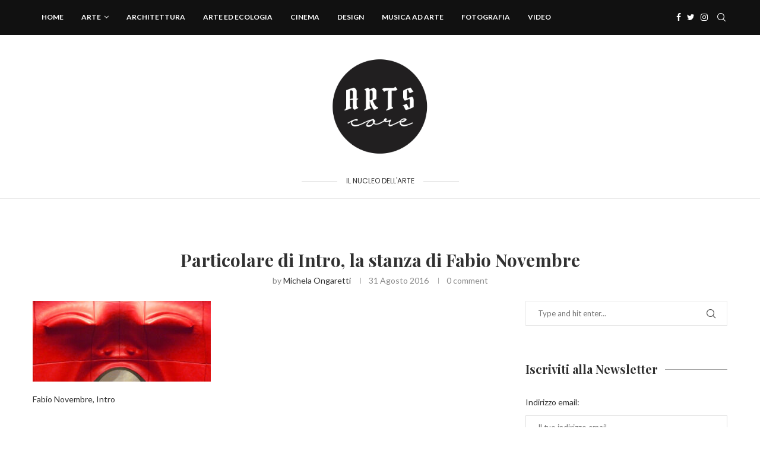

--- FILE ---
content_type: text/html; charset=UTF-8
request_url: http://artscore.it/stanze-ventunesima-triennale-ongaretti/particolare-di-intro-la-stanza-di-fabio-novembre/
body_size: 118647
content:
<!DOCTYPE html>
<html lang="it-IT">
<head>
    <meta charset="UTF-8">
    <meta http-equiv="X-UA-Compatible" content="IE=edge">
    <meta name="viewport" content="width=device-width, initial-scale=1">
    <link rel="profile" href="http://gmpg.org/xfn/11"/>
	    <link rel="alternate" type="application/rss+xml" title="ArtsCore RSS Feed"
          href="http://artscore.it/feed/"/>
    <link rel="alternate" type="application/atom+xml" title="ArtsCore Atom Feed"
          href="http://artscore.it/feed/atom/"/>
    <link rel="pingback" href="http://artscore.it/xmlrpc.php"/>
    <!--[if lt IE 9]>
	<script src="http://artscore.it/wp-content/themes/soledad/js/html5.js"></script>
	<![endif]-->
	<link rel='preconnect' href='https://fonts.googleapis.com' />
<link rel='preconnect' href='https://fonts.gstatic.com' />
<meta http-equiv='x-dns-prefetch-control' content='on'>
<link rel='dns-prefetch' href='//fonts.googleapis.com' />
<link rel='dns-prefetch' href='//fonts.gstatic.com' />
<link rel='dns-prefetch' href='//s.gravatar.com' />
<link rel='dns-prefetch' href='//www.google-analytics.com' />
		<style>.penci-library-modal-btn {margin-left: 5px;background: #33ad67;vertical-align: top;font-size: 0 !important;}.penci-library-modal-btn:before {content: '';width: 16px;height: 16px;background-image: url('http://artscore.it/wp-content/themes/soledad/images/penci-icon.png');background-position: center;background-size: contain;background-repeat: no-repeat;}#penci-library-modal .penci-elementor-template-library-template-name {text-align: right;flex: 1 0 0%;}</style>
	<meta name='robots' content='index, follow, max-image-preview:large, max-snippet:-1, max-video-preview:-1' />
	<style>img:is([sizes="auto" i], [sizes^="auto," i]) { contain-intrinsic-size: 3000px 1500px }</style>
	
	<!-- This site is optimized with the Yoast SEO plugin v26.6 - https://yoast.com/wordpress/plugins/seo/ -->
	<title>Particolare di Intro, la stanza di Fabio Novembre - ArtsCore</title>
	<link rel="canonical" href="http://artscore.it/stanze-ventunesima-triennale-ongaretti/particolare-di-intro-la-stanza-di-fabio-novembre/" />
	<meta property="og:locale" content="it_IT" />
	<meta property="og:type" content="article" />
	<meta property="og:title" content="Particolare di Intro, la stanza di Fabio Novembre - ArtsCore" />
	<meta property="og:description" content="Stanze. Ingresso a Intro, di Fabio Novembre" />
	<meta property="og:url" content="http://artscore.it/stanze-ventunesima-triennale-ongaretti/particolare-di-intro-la-stanza-di-fabio-novembre/" />
	<meta property="og:site_name" content="ArtsCore" />
	<meta property="article:modified_time" content="2023-05-03T15:41:17+00:00" />
	<meta property="og:image" content="http://artscore.it/stanze-ventunesima-triennale-ongaretti/particolare-di-intro-la-stanza-di-fabio-novembre" />
	<meta property="og:image:width" content="1980" />
	<meta property="og:image:height" content="900" />
	<meta property="og:image:type" content="image/jpeg" />
	<meta name="twitter:card" content="summary_large_image" />
	<script type="application/ld+json" class="yoast-schema-graph">{"@context":"https://schema.org","@graph":[{"@type":"WebPage","@id":"http://artscore.it/stanze-ventunesima-triennale-ongaretti/particolare-di-intro-la-stanza-di-fabio-novembre/","url":"http://artscore.it/stanze-ventunesima-triennale-ongaretti/particolare-di-intro-la-stanza-di-fabio-novembre/","name":"Particolare di Intro, la stanza di Fabio Novembre - ArtsCore","isPartOf":{"@id":"https://artscore.it/#website"},"primaryImageOfPage":{"@id":"http://artscore.it/stanze-ventunesima-triennale-ongaretti/particolare-di-intro-la-stanza-di-fabio-novembre/#primaryimage"},"image":{"@id":"http://artscore.it/stanze-ventunesima-triennale-ongaretti/particolare-di-intro-la-stanza-di-fabio-novembre/#primaryimage"},"thumbnailUrl":"http://artscore.it/wp-content/uploads/2016/08/Particolare-di-Intro-la-stanza-di-Fabio-Novembre-e1683128599819.jpg","datePublished":"2016-08-31T10:45:11+00:00","dateModified":"2023-05-03T15:41:17+00:00","breadcrumb":{"@id":"http://artscore.it/stanze-ventunesima-triennale-ongaretti/particolare-di-intro-la-stanza-di-fabio-novembre/#breadcrumb"},"inLanguage":"it-IT","potentialAction":[{"@type":"ReadAction","target":["http://artscore.it/stanze-ventunesima-triennale-ongaretti/particolare-di-intro-la-stanza-di-fabio-novembre/"]}]},{"@type":"ImageObject","inLanguage":"it-IT","@id":"http://artscore.it/stanze-ventunesima-triennale-ongaretti/particolare-di-intro-la-stanza-di-fabio-novembre/#primaryimage","url":"http://artscore.it/wp-content/uploads/2016/08/Particolare-di-Intro-la-stanza-di-Fabio-Novembre-e1683128599819.jpg","contentUrl":"http://artscore.it/wp-content/uploads/2016/08/Particolare-di-Intro-la-stanza-di-Fabio-Novembre-e1683128599819.jpg","width":1980,"height":900,"caption":"Stanze. Ingresso a Intro, di Fabio Novembre"},{"@type":"BreadcrumbList","@id":"http://artscore.it/stanze-ventunesima-triennale-ongaretti/particolare-di-intro-la-stanza-di-fabio-novembre/#breadcrumb","itemListElement":[{"@type":"ListItem","position":1,"name":"Home","item":"https://artscore.it/"},{"@type":"ListItem","position":2,"name":"STANZE. Altre filosofie dell’abitare. Dalla XXIesima Triennale","item":"http://artscore.it/stanze-ventunesima-triennale-ongaretti/"},{"@type":"ListItem","position":3,"name":"Particolare di Intro, la stanza di Fabio Novembre"}]},{"@type":"WebSite","@id":"https://artscore.it/#website","url":"https://artscore.it/","name":"ArtsCore","description":"il nucleo dell'arte","potentialAction":[{"@type":"SearchAction","target":{"@type":"EntryPoint","urlTemplate":"https://artscore.it/?s={search_term_string}"},"query-input":{"@type":"PropertyValueSpecification","valueRequired":true,"valueName":"search_term_string"}}],"inLanguage":"it-IT"}]}</script>
	<!-- / Yoast SEO plugin. -->


<link rel='dns-prefetch' href='//fonts.googleapis.com' />
<link rel="alternate" type="application/rss+xml" title="ArtsCore &raquo; Feed" href="http://artscore.it/feed/" />
<link rel="alternate" type="application/rss+xml" title="ArtsCore &raquo; Feed dei commenti" href="http://artscore.it/comments/feed/" />
<link rel="alternate" type="application/rss+xml" title="ArtsCore &raquo; Particolare di Intro, la stanza di Fabio Novembre Feed dei commenti" href="http://artscore.it/stanze-ventunesima-triennale-ongaretti/particolare-di-intro-la-stanza-di-fabio-novembre/feed/" />
<script type="text/javascript">
/* <![CDATA[ */
window._wpemojiSettings = {"baseUrl":"https:\/\/s.w.org\/images\/core\/emoji\/16.0.1\/72x72\/","ext":".png","svgUrl":"https:\/\/s.w.org\/images\/core\/emoji\/16.0.1\/svg\/","svgExt":".svg","source":{"concatemoji":"http:\/\/artscore.it\/wp-includes\/js\/wp-emoji-release.min.js?ver=6.8.3"}};
/*! This file is auto-generated */
!function(s,n){var o,i,e;function c(e){try{var t={supportTests:e,timestamp:(new Date).valueOf()};sessionStorage.setItem(o,JSON.stringify(t))}catch(e){}}function p(e,t,n){e.clearRect(0,0,e.canvas.width,e.canvas.height),e.fillText(t,0,0);var t=new Uint32Array(e.getImageData(0,0,e.canvas.width,e.canvas.height).data),a=(e.clearRect(0,0,e.canvas.width,e.canvas.height),e.fillText(n,0,0),new Uint32Array(e.getImageData(0,0,e.canvas.width,e.canvas.height).data));return t.every(function(e,t){return e===a[t]})}function u(e,t){e.clearRect(0,0,e.canvas.width,e.canvas.height),e.fillText(t,0,0);for(var n=e.getImageData(16,16,1,1),a=0;a<n.data.length;a++)if(0!==n.data[a])return!1;return!0}function f(e,t,n,a){switch(t){case"flag":return n(e,"\ud83c\udff3\ufe0f\u200d\u26a7\ufe0f","\ud83c\udff3\ufe0f\u200b\u26a7\ufe0f")?!1:!n(e,"\ud83c\udde8\ud83c\uddf6","\ud83c\udde8\u200b\ud83c\uddf6")&&!n(e,"\ud83c\udff4\udb40\udc67\udb40\udc62\udb40\udc65\udb40\udc6e\udb40\udc67\udb40\udc7f","\ud83c\udff4\u200b\udb40\udc67\u200b\udb40\udc62\u200b\udb40\udc65\u200b\udb40\udc6e\u200b\udb40\udc67\u200b\udb40\udc7f");case"emoji":return!a(e,"\ud83e\udedf")}return!1}function g(e,t,n,a){var r="undefined"!=typeof WorkerGlobalScope&&self instanceof WorkerGlobalScope?new OffscreenCanvas(300,150):s.createElement("canvas"),o=r.getContext("2d",{willReadFrequently:!0}),i=(o.textBaseline="top",o.font="600 32px Arial",{});return e.forEach(function(e){i[e]=t(o,e,n,a)}),i}function t(e){var t=s.createElement("script");t.src=e,t.defer=!0,s.head.appendChild(t)}"undefined"!=typeof Promise&&(o="wpEmojiSettingsSupports",i=["flag","emoji"],n.supports={everything:!0,everythingExceptFlag:!0},e=new Promise(function(e){s.addEventListener("DOMContentLoaded",e,{once:!0})}),new Promise(function(t){var n=function(){try{var e=JSON.parse(sessionStorage.getItem(o));if("object"==typeof e&&"number"==typeof e.timestamp&&(new Date).valueOf()<e.timestamp+604800&&"object"==typeof e.supportTests)return e.supportTests}catch(e){}return null}();if(!n){if("undefined"!=typeof Worker&&"undefined"!=typeof OffscreenCanvas&&"undefined"!=typeof URL&&URL.createObjectURL&&"undefined"!=typeof Blob)try{var e="postMessage("+g.toString()+"("+[JSON.stringify(i),f.toString(),p.toString(),u.toString()].join(",")+"));",a=new Blob([e],{type:"text/javascript"}),r=new Worker(URL.createObjectURL(a),{name:"wpTestEmojiSupports"});return void(r.onmessage=function(e){c(n=e.data),r.terminate(),t(n)})}catch(e){}c(n=g(i,f,p,u))}t(n)}).then(function(e){for(var t in e)n.supports[t]=e[t],n.supports.everything=n.supports.everything&&n.supports[t],"flag"!==t&&(n.supports.everythingExceptFlag=n.supports.everythingExceptFlag&&n.supports[t]);n.supports.everythingExceptFlag=n.supports.everythingExceptFlag&&!n.supports.flag,n.DOMReady=!1,n.readyCallback=function(){n.DOMReady=!0}}).then(function(){return e}).then(function(){var e;n.supports.everything||(n.readyCallback(),(e=n.source||{}).concatemoji?t(e.concatemoji):e.wpemoji&&e.twemoji&&(t(e.twemoji),t(e.wpemoji)))}))}((window,document),window._wpemojiSettings);
/* ]]> */
</script>
<style id='wp-emoji-styles-inline-css' type='text/css'>

	img.wp-smiley, img.emoji {
		display: inline !important;
		border: none !important;
		box-shadow: none !important;
		height: 1em !important;
		width: 1em !important;
		margin: 0 0.07em !important;
		vertical-align: -0.1em !important;
		background: none !important;
		padding: 0 !important;
	}
</style>
<link rel='stylesheet' id='wp-block-library-css' href='http://artscore.it/wp-includes/css/dist/block-library/style.min.css?ver=6.8.3' type='text/css' media='all' />
<style id='wp-block-library-theme-inline-css' type='text/css'>
.wp-block-audio :where(figcaption){color:#555;font-size:13px;text-align:center}.is-dark-theme .wp-block-audio :where(figcaption){color:#ffffffa6}.wp-block-audio{margin:0 0 1em}.wp-block-code{border:1px solid #ccc;border-radius:4px;font-family:Menlo,Consolas,monaco,monospace;padding:.8em 1em}.wp-block-embed :where(figcaption){color:#555;font-size:13px;text-align:center}.is-dark-theme .wp-block-embed :where(figcaption){color:#ffffffa6}.wp-block-embed{margin:0 0 1em}.blocks-gallery-caption{color:#555;font-size:13px;text-align:center}.is-dark-theme .blocks-gallery-caption{color:#ffffffa6}:root :where(.wp-block-image figcaption){color:#555;font-size:13px;text-align:center}.is-dark-theme :root :where(.wp-block-image figcaption){color:#ffffffa6}.wp-block-image{margin:0 0 1em}.wp-block-pullquote{border-bottom:4px solid;border-top:4px solid;color:currentColor;margin-bottom:1.75em}.wp-block-pullquote cite,.wp-block-pullquote footer,.wp-block-pullquote__citation{color:currentColor;font-size:.8125em;font-style:normal;text-transform:uppercase}.wp-block-quote{border-left:.25em solid;margin:0 0 1.75em;padding-left:1em}.wp-block-quote cite,.wp-block-quote footer{color:currentColor;font-size:.8125em;font-style:normal;position:relative}.wp-block-quote:where(.has-text-align-right){border-left:none;border-right:.25em solid;padding-left:0;padding-right:1em}.wp-block-quote:where(.has-text-align-center){border:none;padding-left:0}.wp-block-quote.is-large,.wp-block-quote.is-style-large,.wp-block-quote:where(.is-style-plain){border:none}.wp-block-search .wp-block-search__label{font-weight:700}.wp-block-search__button{border:1px solid #ccc;padding:.375em .625em}:where(.wp-block-group.has-background){padding:1.25em 2.375em}.wp-block-separator.has-css-opacity{opacity:.4}.wp-block-separator{border:none;border-bottom:2px solid;margin-left:auto;margin-right:auto}.wp-block-separator.has-alpha-channel-opacity{opacity:1}.wp-block-separator:not(.is-style-wide):not(.is-style-dots){width:100px}.wp-block-separator.has-background:not(.is-style-dots){border-bottom:none;height:1px}.wp-block-separator.has-background:not(.is-style-wide):not(.is-style-dots){height:2px}.wp-block-table{margin:0 0 1em}.wp-block-table td,.wp-block-table th{word-break:normal}.wp-block-table :where(figcaption){color:#555;font-size:13px;text-align:center}.is-dark-theme .wp-block-table :where(figcaption){color:#ffffffa6}.wp-block-video :where(figcaption){color:#555;font-size:13px;text-align:center}.is-dark-theme .wp-block-video :where(figcaption){color:#ffffffa6}.wp-block-video{margin:0 0 1em}:root :where(.wp-block-template-part.has-background){margin-bottom:0;margin-top:0;padding:1.25em 2.375em}
</style>
<style id='classic-theme-styles-inline-css' type='text/css'>
/*! This file is auto-generated */
.wp-block-button__link{color:#fff;background-color:#32373c;border-radius:9999px;box-shadow:none;text-decoration:none;padding:calc(.667em + 2px) calc(1.333em + 2px);font-size:1.125em}.wp-block-file__button{background:#32373c;color:#fff;text-decoration:none}
</style>
<link rel='stylesheet' id='editorskit-frontend-css' href='http://artscore.it/wp-content/plugins/block-options/build/style.build.css?ver=new' type='text/css' media='all' />
<link rel='stylesheet' id='mpp_gutenberg-css' href='http://artscore.it/wp-content/plugins/metronet-profile-picture/dist/blocks.style.build.css?ver=2.6.3' type='text/css' media='all' />
<style id='global-styles-inline-css' type='text/css'>
:root{--wp--preset--aspect-ratio--square: 1;--wp--preset--aspect-ratio--4-3: 4/3;--wp--preset--aspect-ratio--3-4: 3/4;--wp--preset--aspect-ratio--3-2: 3/2;--wp--preset--aspect-ratio--2-3: 2/3;--wp--preset--aspect-ratio--16-9: 16/9;--wp--preset--aspect-ratio--9-16: 9/16;--wp--preset--color--black: #000000;--wp--preset--color--cyan-bluish-gray: #abb8c3;--wp--preset--color--white: #ffffff;--wp--preset--color--pale-pink: #f78da7;--wp--preset--color--vivid-red: #cf2e2e;--wp--preset--color--luminous-vivid-orange: #ff6900;--wp--preset--color--luminous-vivid-amber: #fcb900;--wp--preset--color--light-green-cyan: #7bdcb5;--wp--preset--color--vivid-green-cyan: #00d084;--wp--preset--color--pale-cyan-blue: #8ed1fc;--wp--preset--color--vivid-cyan-blue: #0693e3;--wp--preset--color--vivid-purple: #9b51e0;--wp--preset--gradient--vivid-cyan-blue-to-vivid-purple: linear-gradient(135deg,rgba(6,147,227,1) 0%,rgb(155,81,224) 100%);--wp--preset--gradient--light-green-cyan-to-vivid-green-cyan: linear-gradient(135deg,rgb(122,220,180) 0%,rgb(0,208,130) 100%);--wp--preset--gradient--luminous-vivid-amber-to-luminous-vivid-orange: linear-gradient(135deg,rgba(252,185,0,1) 0%,rgba(255,105,0,1) 100%);--wp--preset--gradient--luminous-vivid-orange-to-vivid-red: linear-gradient(135deg,rgba(255,105,0,1) 0%,rgb(207,46,46) 100%);--wp--preset--gradient--very-light-gray-to-cyan-bluish-gray: linear-gradient(135deg,rgb(238,238,238) 0%,rgb(169,184,195) 100%);--wp--preset--gradient--cool-to-warm-spectrum: linear-gradient(135deg,rgb(74,234,220) 0%,rgb(151,120,209) 20%,rgb(207,42,186) 40%,rgb(238,44,130) 60%,rgb(251,105,98) 80%,rgb(254,248,76) 100%);--wp--preset--gradient--blush-light-purple: linear-gradient(135deg,rgb(255,206,236) 0%,rgb(152,150,240) 100%);--wp--preset--gradient--blush-bordeaux: linear-gradient(135deg,rgb(254,205,165) 0%,rgb(254,45,45) 50%,rgb(107,0,62) 100%);--wp--preset--gradient--luminous-dusk: linear-gradient(135deg,rgb(255,203,112) 0%,rgb(199,81,192) 50%,rgb(65,88,208) 100%);--wp--preset--gradient--pale-ocean: linear-gradient(135deg,rgb(255,245,203) 0%,rgb(182,227,212) 50%,rgb(51,167,181) 100%);--wp--preset--gradient--electric-grass: linear-gradient(135deg,rgb(202,248,128) 0%,rgb(113,206,126) 100%);--wp--preset--gradient--midnight: linear-gradient(135deg,rgb(2,3,129) 0%,rgb(40,116,252) 100%);--wp--preset--font-size--small: 12px;--wp--preset--font-size--medium: 20px;--wp--preset--font-size--large: 32px;--wp--preset--font-size--x-large: 42px;--wp--preset--font-size--normal: 14px;--wp--preset--font-size--huge: 42px;--wp--preset--spacing--20: 0.44rem;--wp--preset--spacing--30: 0.67rem;--wp--preset--spacing--40: 1rem;--wp--preset--spacing--50: 1.5rem;--wp--preset--spacing--60: 2.25rem;--wp--preset--spacing--70: 3.38rem;--wp--preset--spacing--80: 5.06rem;--wp--preset--shadow--natural: 6px 6px 9px rgba(0, 0, 0, 0.2);--wp--preset--shadow--deep: 12px 12px 50px rgba(0, 0, 0, 0.4);--wp--preset--shadow--sharp: 6px 6px 0px rgba(0, 0, 0, 0.2);--wp--preset--shadow--outlined: 6px 6px 0px -3px rgba(255, 255, 255, 1), 6px 6px rgba(0, 0, 0, 1);--wp--preset--shadow--crisp: 6px 6px 0px rgba(0, 0, 0, 1);}:where(.is-layout-flex){gap: 0.5em;}:where(.is-layout-grid){gap: 0.5em;}body .is-layout-flex{display: flex;}.is-layout-flex{flex-wrap: wrap;align-items: center;}.is-layout-flex > :is(*, div){margin: 0;}body .is-layout-grid{display: grid;}.is-layout-grid > :is(*, div){margin: 0;}:where(.wp-block-columns.is-layout-flex){gap: 2em;}:where(.wp-block-columns.is-layout-grid){gap: 2em;}:where(.wp-block-post-template.is-layout-flex){gap: 1.25em;}:where(.wp-block-post-template.is-layout-grid){gap: 1.25em;}.has-black-color{color: var(--wp--preset--color--black) !important;}.has-cyan-bluish-gray-color{color: var(--wp--preset--color--cyan-bluish-gray) !important;}.has-white-color{color: var(--wp--preset--color--white) !important;}.has-pale-pink-color{color: var(--wp--preset--color--pale-pink) !important;}.has-vivid-red-color{color: var(--wp--preset--color--vivid-red) !important;}.has-luminous-vivid-orange-color{color: var(--wp--preset--color--luminous-vivid-orange) !important;}.has-luminous-vivid-amber-color{color: var(--wp--preset--color--luminous-vivid-amber) !important;}.has-light-green-cyan-color{color: var(--wp--preset--color--light-green-cyan) !important;}.has-vivid-green-cyan-color{color: var(--wp--preset--color--vivid-green-cyan) !important;}.has-pale-cyan-blue-color{color: var(--wp--preset--color--pale-cyan-blue) !important;}.has-vivid-cyan-blue-color{color: var(--wp--preset--color--vivid-cyan-blue) !important;}.has-vivid-purple-color{color: var(--wp--preset--color--vivid-purple) !important;}.has-black-background-color{background-color: var(--wp--preset--color--black) !important;}.has-cyan-bluish-gray-background-color{background-color: var(--wp--preset--color--cyan-bluish-gray) !important;}.has-white-background-color{background-color: var(--wp--preset--color--white) !important;}.has-pale-pink-background-color{background-color: var(--wp--preset--color--pale-pink) !important;}.has-vivid-red-background-color{background-color: var(--wp--preset--color--vivid-red) !important;}.has-luminous-vivid-orange-background-color{background-color: var(--wp--preset--color--luminous-vivid-orange) !important;}.has-luminous-vivid-amber-background-color{background-color: var(--wp--preset--color--luminous-vivid-amber) !important;}.has-light-green-cyan-background-color{background-color: var(--wp--preset--color--light-green-cyan) !important;}.has-vivid-green-cyan-background-color{background-color: var(--wp--preset--color--vivid-green-cyan) !important;}.has-pale-cyan-blue-background-color{background-color: var(--wp--preset--color--pale-cyan-blue) !important;}.has-vivid-cyan-blue-background-color{background-color: var(--wp--preset--color--vivid-cyan-blue) !important;}.has-vivid-purple-background-color{background-color: var(--wp--preset--color--vivid-purple) !important;}.has-black-border-color{border-color: var(--wp--preset--color--black) !important;}.has-cyan-bluish-gray-border-color{border-color: var(--wp--preset--color--cyan-bluish-gray) !important;}.has-white-border-color{border-color: var(--wp--preset--color--white) !important;}.has-pale-pink-border-color{border-color: var(--wp--preset--color--pale-pink) !important;}.has-vivid-red-border-color{border-color: var(--wp--preset--color--vivid-red) !important;}.has-luminous-vivid-orange-border-color{border-color: var(--wp--preset--color--luminous-vivid-orange) !important;}.has-luminous-vivid-amber-border-color{border-color: var(--wp--preset--color--luminous-vivid-amber) !important;}.has-light-green-cyan-border-color{border-color: var(--wp--preset--color--light-green-cyan) !important;}.has-vivid-green-cyan-border-color{border-color: var(--wp--preset--color--vivid-green-cyan) !important;}.has-pale-cyan-blue-border-color{border-color: var(--wp--preset--color--pale-cyan-blue) !important;}.has-vivid-cyan-blue-border-color{border-color: var(--wp--preset--color--vivid-cyan-blue) !important;}.has-vivid-purple-border-color{border-color: var(--wp--preset--color--vivid-purple) !important;}.has-vivid-cyan-blue-to-vivid-purple-gradient-background{background: var(--wp--preset--gradient--vivid-cyan-blue-to-vivid-purple) !important;}.has-light-green-cyan-to-vivid-green-cyan-gradient-background{background: var(--wp--preset--gradient--light-green-cyan-to-vivid-green-cyan) !important;}.has-luminous-vivid-amber-to-luminous-vivid-orange-gradient-background{background: var(--wp--preset--gradient--luminous-vivid-amber-to-luminous-vivid-orange) !important;}.has-luminous-vivid-orange-to-vivid-red-gradient-background{background: var(--wp--preset--gradient--luminous-vivid-orange-to-vivid-red) !important;}.has-very-light-gray-to-cyan-bluish-gray-gradient-background{background: var(--wp--preset--gradient--very-light-gray-to-cyan-bluish-gray) !important;}.has-cool-to-warm-spectrum-gradient-background{background: var(--wp--preset--gradient--cool-to-warm-spectrum) !important;}.has-blush-light-purple-gradient-background{background: var(--wp--preset--gradient--blush-light-purple) !important;}.has-blush-bordeaux-gradient-background{background: var(--wp--preset--gradient--blush-bordeaux) !important;}.has-luminous-dusk-gradient-background{background: var(--wp--preset--gradient--luminous-dusk) !important;}.has-pale-ocean-gradient-background{background: var(--wp--preset--gradient--pale-ocean) !important;}.has-electric-grass-gradient-background{background: var(--wp--preset--gradient--electric-grass) !important;}.has-midnight-gradient-background{background: var(--wp--preset--gradient--midnight) !important;}.has-small-font-size{font-size: var(--wp--preset--font-size--small) !important;}.has-medium-font-size{font-size: var(--wp--preset--font-size--medium) !important;}.has-large-font-size{font-size: var(--wp--preset--font-size--large) !important;}.has-x-large-font-size{font-size: var(--wp--preset--font-size--x-large) !important;}
:where(.wp-block-post-template.is-layout-flex){gap: 1.25em;}:where(.wp-block-post-template.is-layout-grid){gap: 1.25em;}
:where(.wp-block-columns.is-layout-flex){gap: 2em;}:where(.wp-block-columns.is-layout-grid){gap: 2em;}
:root :where(.wp-block-pullquote){font-size: 1.5em;line-height: 1.6;}
</style>
<link rel='stylesheet' id='contact-form-7-css' href='http://artscore.it/wp-content/plugins/contact-form-7/includes/css/styles.css?ver=6.1.4' type='text/css' media='all' />
<link rel='stylesheet' id='penci-oswald-css' href='//fonts.googleapis.com/css?family=Oswald%3A400&#038;display=swap&#038;ver=6.8.3' type='text/css' media='all' />
<link rel='stylesheet' id='penci-fonts-css' href='https://fonts.googleapis.com/css?family=Playfair+Display%3A300%2C300italic%2C400%2C400italic%2C500%2C500italic%2C700%2C700italic%2C800%2C800italic%7CLato%3A300%2C300italic%2C400%2C400italic%2C500%2C500italic%2C700%2C700italic%2C800%2C800italic%7CPoppins%3A300%2C300italic%2C400%2C400italic%2C500%2C500italic%2C600%2C600italic%2C700%2C700italic%2C800%2C800italic%26subset%3Dlatin%2Ccyrillic%2Ccyrillic-ext%2Cgreek%2Cgreek-ext%2Clatin-ext&#038;display=swap&#038;ver=8.3.3' type='text/css' media='all' />
<link rel='stylesheet' id='penci-main-style-css' href='http://artscore.it/wp-content/themes/soledad/main.css?ver=8.3.3' type='text/css' media='all' />
<link rel='stylesheet' id='penci-font-awesomeold-css' href='http://artscore.it/wp-content/themes/soledad/css/font-awesome.4.7.0.swap.min.css?ver=4.7.0' type='text/css' media='all' />
<link rel='stylesheet' id='penci_icon-css' href='http://artscore.it/wp-content/themes/soledad/css/penci-icon.css?ver=8.3.3' type='text/css' media='all' />
<link rel='stylesheet' id='penci_style-css' href='http://artscore.it/wp-content/themes/soledad/style.css?ver=8.3.3' type='text/css' media='all' />
<link rel='stylesheet' id='penci_social_counter-css' href='http://artscore.it/wp-content/themes/soledad/css/social-counter.css?ver=8.3.3' type='text/css' media='all' />
<link rel='stylesheet' id='elementor-icons-css' href='http://artscore.it/wp-content/plugins/elementor/assets/lib/eicons/css/elementor-icons.min.css?ver=5.45.0' type='text/css' media='all' />
<link rel='stylesheet' id='elementor-frontend-css' href='http://artscore.it/wp-content/plugins/elementor/assets/css/frontend.min.css?ver=3.34.0' type='text/css' media='all' />
<link rel='stylesheet' id='elementor-post-10553-css' href='http://artscore.it/wp-content/uploads/elementor/css/post-10553.css?ver=1767597811' type='text/css' media='all' />
<link rel='stylesheet' id='instag-slider-css' href='http://artscore.it/wp-content/plugins/instagram-slider-widget/assets/css/instag-slider.css?ver=1.4.0' type='text/css' media='all' />
<link rel='stylesheet' id='penci-recipe-css-css' href='http://artscore.it/wp-content/plugins/penci-recipe/css/recipe.css?ver=3.3' type='text/css' media='all' />
<link rel='stylesheet' id='elementor-gf-local-roboto-css' href='http://artscore.it/wp-content/uploads/elementor/google-fonts/css/roboto.css?ver=1743402171' type='text/css' media='all' />
<link rel='stylesheet' id='elementor-gf-local-robotoslab-css' href='http://artscore.it/wp-content/uploads/elementor/google-fonts/css/robotoslab.css?ver=1743402175' type='text/css' media='all' />
<script type="text/javascript" src="http://artscore.it/wp-includes/js/jquery/jquery.min.js?ver=3.7.1" id="jquery-core-js"></script>
<script type="text/javascript" src="http://artscore.it/wp-includes/js/jquery/jquery-migrate.min.js?ver=3.4.1" id="jquery-migrate-js"></script>
<script type="text/javascript" src="http://artscore.it/wp-content/plugins/instagram-slider-widget/assets/js/jquery.flexslider-min.js?ver=2.2" id="jquery-pllexi-slider-js"></script>
<link rel="https://api.w.org/" href="http://artscore.it/wp-json/" /><link rel="alternate" title="JSON" type="application/json" href="http://artscore.it/wp-json/wp/v2/media/1490" /><link rel="EditURI" type="application/rsd+xml" title="RSD" href="http://artscore.it/xmlrpc.php?rsd" />
<meta name="generator" content="WordPress 6.8.3" />
<link rel='shortlink' href='http://artscore.it/?p=1490' />
<link rel="alternate" title="oEmbed (JSON)" type="application/json+oembed" href="http://artscore.it/wp-json/oembed/1.0/embed?url=http%3A%2F%2Fartscore.it%2Fstanze-ventunesima-triennale-ongaretti%2Fparticolare-di-intro-la-stanza-di-fabio-novembre%2F" />
<link rel="alternate" title="oEmbed (XML)" type="text/xml+oembed" href="http://artscore.it/wp-json/oembed/1.0/embed?url=http%3A%2F%2Fartscore.it%2Fstanze-ventunesima-triennale-ongaretti%2Fparticolare-di-intro-la-stanza-di-fabio-novembre%2F&#038;format=xml" />
	<style type="text/css">
																											</style>
	<link rel="apple-touch-icon" sizes="180x180" href="/wp-content/uploads/fbrfg/apple-touch-icon.png">
<link rel="icon" type="image/png" sizes="32x32" href="/wp-content/uploads/fbrfg/favicon-32x32.png">
<link rel="icon" type="image/png" sizes="16x16" href="/wp-content/uploads/fbrfg/favicon-16x16.png">
<link rel="manifest" href="/wp-content/uploads/fbrfg/site.webmanifest">
<link rel="shortcut icon" href="/wp-content/uploads/fbrfg/favicon.ico">
<meta name="msapplication-TileColor" content="#da532c">
<meta name="msapplication-config" content="/wp-content/uploads/fbrfg/browserconfig.xml">
<meta name="theme-color" content="#ffffff"><script>var portfolioDataJs = portfolioDataJs || [];</script><style id="penci-custom-style" type="text/css">body{ --pcbg-cl: #fff; --pctext-cl: #313131; --pcborder-cl: #dedede; --pcheading-cl: #313131; --pcmeta-cl: #888888; --pcaccent-cl: #6eb48c; --pcbody-font: 'PT Serif', serif; --pchead-font: 'Raleway', sans-serif; --pchead-wei: bold; } .single.penci-body-single-style-5 #header, .single.penci-body-single-style-6 #header, .single.penci-body-single-style-10 #header, .single.penci-body-single-style-5 .pc-wrapbuilder-header, .single.penci-body-single-style-6 .pc-wrapbuilder-header, .single.penci-body-single-style-10 .pc-wrapbuilder-header { --pchd-mg: 40px; } .fluid-width-video-wrapper > div { position: absolute; left: 0; right: 0; top: 0; width: 100%; height: 100%; } .yt-video-place { position: relative; text-align: center; } .yt-video-place.embed-responsive .start-video { display: block; top: 0; left: 0; bottom: 0; right: 0; position: absolute; transform: none; } .yt-video-place.embed-responsive .start-video img { margin: 0; padding: 0; top: 50%; display: inline-block; position: absolute; left: 50%; transform: translate(-50%, -50%); width: 68px; height: auto; } .mfp-bg { top: 0; left: 0; width: 100%; height: 100%; z-index: 9999999; overflow: hidden; position: fixed; background: #0b0b0b; opacity: .8; filter: alpha(opacity=80) } .mfp-wrap { top: 0; left: 0; width: 100%; height: 100%; z-index: 9999999; position: fixed; outline: none !important; -webkit-backface-visibility: hidden } body { --pchead-font: 'Playfair Display', serif; } body { --pcbody-font: 'Lato', sans-serif; } p{ line-height: 1.8; } .header-slogan .header-slogan-text{ font-family: 'Poppins', sans-serif; } #navigation .menu > li > a, #navigation ul.menu ul.sub-menu li > a, .navigation ul.menu ul.sub-menu li > a, .penci-menu-hbg .menu li a, #sidebar-nav .menu li a { font-family: 'Lato', sans-serif; font-weight: normal; } .penci-hide-tagupdated{ display: none !important; } .header-slogan .header-slogan-text { font-style:normal; } .header-slogan .header-slogan-text { font-weight:normal; } .header-slogan .header-slogan-text { font-size:12px; } body { --pchead-wei: 600; } .featured-area .penci-image-holder, .featured-area .penci-slider4-overlay, .featured-area .penci-slide-overlay .overlay-link, .featured-style-29 .featured-slider-overlay, .penci-slider38-overlay{ border-radius: ; -webkit-border-radius: ; } .penci-featured-content-right:before{ border-top-right-radius: ; border-bottom-right-radius: ; } .penci-flat-overlay .penci-slide-overlay .penci-mag-featured-content:before{ border-bottom-left-radius: ; border-bottom-right-radius: ; } .container-single .post-image{ border-radius: ; -webkit-border-radius: ; } .penci-mega-thumbnail .penci-image-holder{ border-radius: ; -webkit-border-radius: ; } #navigation .menu > li > a, #navigation ul.menu ul.sub-menu li > a, .navigation ul.menu ul.sub-menu li > a, .penci-menu-hbg .menu li a, #sidebar-nav .menu li a, #navigation .penci-megamenu .penci-mega-child-categories a, .navigation .penci-megamenu .penci-mega-child-categories a{ font-weight: 700; } #header .inner-header .container { padding:20px 0; } #logo a { max-width:200px; width: 100%; } @media only screen and (max-width: 960px) and (min-width: 768px){ #logo img{ max-width: 100%; } } body{ --pcaccent-cl: #795548; } .penci-menuhbg-toggle:hover .lines-button:after, .penci-menuhbg-toggle:hover .penci-lines:before, .penci-menuhbg-toggle:hover .penci-lines:after,.tags-share-box.tags-share-box-s2 .post-share-plike,.penci-video_playlist .penci-playlist-title,.pencisc-column-2.penci-video_playlist .penci-video-nav .playlist-panel-item, .pencisc-column-1.penci-video_playlist .penci-video-nav .playlist-panel-item,.penci-video_playlist .penci-custom-scroll::-webkit-scrollbar-thumb, .pencisc-button, .post-entry .pencisc-button, .penci-dropcap-box, .penci-dropcap-circle, .penci-login-register input[type="submit"]:hover, .penci-ld .penci-ldin:before, .penci-ldspinner > div{ background: #795548; } a, .post-entry .penci-portfolio-filter ul li a:hover, .penci-portfolio-filter ul li a:hover, .penci-portfolio-filter ul li.active a, .post-entry .penci-portfolio-filter ul li.active a, .penci-countdown .countdown-amount, .archive-box h1, .post-entry a, .container.penci-breadcrumb span a:hover,.container.penci-breadcrumb a:hover, .post-entry blockquote:before, .post-entry blockquote cite, .post-entry blockquote .author, .wpb_text_column blockquote:before, .wpb_text_column blockquote cite, .wpb_text_column blockquote .author, .penci-pagination a:hover, ul.penci-topbar-menu > li a:hover, div.penci-topbar-menu > ul > li a:hover, .penci-recipe-heading a.penci-recipe-print,.penci-review-metas .penci-review-btnbuy, .main-nav-social a:hover, .widget-social .remove-circle a:hover i, .penci-recipe-index .cat > a.penci-cat-name, #bbpress-forums li.bbp-body ul.forum li.bbp-forum-info a:hover, #bbpress-forums li.bbp-body ul.topic li.bbp-topic-title a:hover, #bbpress-forums li.bbp-body ul.forum li.bbp-forum-info .bbp-forum-content a, #bbpress-forums li.bbp-body ul.topic p.bbp-topic-meta a, #bbpress-forums .bbp-breadcrumb a:hover, #bbpress-forums .bbp-forum-freshness a:hover, #bbpress-forums .bbp-topic-freshness a:hover, #buddypress ul.item-list li div.item-title a, #buddypress ul.item-list li h4 a, #buddypress .activity-header a:first-child, #buddypress .comment-meta a:first-child, #buddypress .acomment-meta a:first-child, div.bbp-template-notice a:hover, .penci-menu-hbg .menu li a .indicator:hover, .penci-menu-hbg .menu li a:hover, #sidebar-nav .menu li a:hover, .penci-rlt-popup .rltpopup-meta .rltpopup-title:hover, .penci-video_playlist .penci-video-playlist-item .penci-video-title:hover, .penci_list_shortcode li:before, .penci-dropcap-box-outline, .penci-dropcap-circle-outline, .penci-dropcap-regular, .penci-dropcap-bold{ color: #795548; } .penci-home-popular-post ul.slick-dots li button:hover, .penci-home-popular-post ul.slick-dots li.slick-active button, .post-entry blockquote .author span:after, .error-image:after, .error-404 .go-back-home a:after, .penci-header-signup-form, .woocommerce span.onsale, .woocommerce #respond input#submit:hover, .woocommerce a.button:hover, .woocommerce button.button:hover, .woocommerce input.button:hover, .woocommerce nav.woocommerce-pagination ul li span.current, .woocommerce div.product .entry-summary div[itemprop="description"]:before, .woocommerce div.product .entry-summary div[itemprop="description"] blockquote .author span:after, .woocommerce div.product .woocommerce-tabs #tab-description blockquote .author span:after, .woocommerce #respond input#submit.alt:hover, .woocommerce a.button.alt:hover, .woocommerce button.button.alt:hover, .woocommerce input.button.alt:hover, .pcheader-icon.shoping-cart-icon > a > span, #penci-demobar .buy-button, #penci-demobar .buy-button:hover, .penci-recipe-heading a.penci-recipe-print:hover,.penci-review-metas .penci-review-btnbuy:hover, .penci-review-process span, .penci-review-score-total, #navigation.menu-style-2 ul.menu ul.sub-menu:before, #navigation.menu-style-2 .menu ul ul.sub-menu:before, .penci-go-to-top-floating, .post-entry.blockquote-style-2 blockquote:before, #bbpress-forums #bbp-search-form .button, #bbpress-forums #bbp-search-form .button:hover, .wrapper-boxed .bbp-pagination-links span.current, #bbpress-forums #bbp_reply_submit:hover, #bbpress-forums #bbp_topic_submit:hover,#main .bbp-login-form .bbp-submit-wrapper button[type="submit"]:hover, #buddypress .dir-search input[type=submit], #buddypress .groups-members-search input[type=submit], #buddypress button:hover, #buddypress a.button:hover, #buddypress a.button:focus, #buddypress input[type=button]:hover, #buddypress input[type=reset]:hover, #buddypress ul.button-nav li a:hover, #buddypress ul.button-nav li.current a, #buddypress div.generic-button a:hover, #buddypress .comment-reply-link:hover, #buddypress input[type=submit]:hover, #buddypress div.pagination .pagination-links .current, #buddypress div.item-list-tabs ul li.selected a, #buddypress div.item-list-tabs ul li.current a, #buddypress div.item-list-tabs ul li a:hover, #buddypress table.notifications thead tr, #buddypress table.notifications-settings thead tr, #buddypress table.profile-settings thead tr, #buddypress table.profile-fields thead tr, #buddypress table.wp-profile-fields thead tr, #buddypress table.messages-notices thead tr, #buddypress table.forum thead tr, #buddypress input[type=submit] { background-color: #795548; } .penci-pagination ul.page-numbers li span.current, #comments_pagination span { color: #fff; background: #795548; border-color: #795548; } .footer-instagram h4.footer-instagram-title > span:before, .woocommerce nav.woocommerce-pagination ul li span.current, .penci-pagination.penci-ajax-more a.penci-ajax-more-button:hover, .penci-recipe-heading a.penci-recipe-print:hover,.penci-review-metas .penci-review-btnbuy:hover, .home-featured-cat-content.style-14 .magcat-padding:before, .wrapper-boxed .bbp-pagination-links span.current, #buddypress .dir-search input[type=submit], #buddypress .groups-members-search input[type=submit], #buddypress button:hover, #buddypress a.button:hover, #buddypress a.button:focus, #buddypress input[type=button]:hover, #buddypress input[type=reset]:hover, #buddypress ul.button-nav li a:hover, #buddypress ul.button-nav li.current a, #buddypress div.generic-button a:hover, #buddypress .comment-reply-link:hover, #buddypress input[type=submit]:hover, #buddypress div.pagination .pagination-links .current, #buddypress input[type=submit], form.pc-searchform.penci-hbg-search-form input.search-input:hover, form.pc-searchform.penci-hbg-search-form input.search-input:focus, .penci-dropcap-box-outline, .penci-dropcap-circle-outline { border-color: #795548; } .woocommerce .woocommerce-error, .woocommerce .woocommerce-info, .woocommerce .woocommerce-message { border-top-color: #795548; } .penci-slider ol.penci-control-nav li a.penci-active, .penci-slider ol.penci-control-nav li a:hover, .penci-related-carousel .owl-dot.active span, .penci-owl-carousel-slider .owl-dot.active span{ border-color: #795548; background-color: #795548; } .woocommerce .woocommerce-message:before, .woocommerce form.checkout table.shop_table .order-total .amount, .woocommerce ul.products li.product .price ins, .woocommerce ul.products li.product .price, .woocommerce div.product p.price ins, .woocommerce div.product span.price ins, .woocommerce div.product p.price, .woocommerce div.product .entry-summary div[itemprop="description"] blockquote:before, .woocommerce div.product .woocommerce-tabs #tab-description blockquote:before, .woocommerce div.product .entry-summary div[itemprop="description"] blockquote cite, .woocommerce div.product .entry-summary div[itemprop="description"] blockquote .author, .woocommerce div.product .woocommerce-tabs #tab-description blockquote cite, .woocommerce div.product .woocommerce-tabs #tab-description blockquote .author, .woocommerce div.product .product_meta > span a:hover, .woocommerce div.product .woocommerce-tabs ul.tabs li.active, .woocommerce ul.cart_list li .amount, .woocommerce ul.product_list_widget li .amount, .woocommerce table.shop_table td.product-name a:hover, .woocommerce table.shop_table td.product-price span, .woocommerce table.shop_table td.product-subtotal span, .woocommerce-cart .cart-collaterals .cart_totals table td .amount, .woocommerce .woocommerce-info:before, .woocommerce div.product span.price, .penci-container-inside.penci-breadcrumb span a:hover,.penci-container-inside.penci-breadcrumb a:hover { color: #795548; } .standard-content .penci-more-link.penci-more-link-button a.more-link, .penci-readmore-btn.penci-btn-make-button a, .penci-featured-cat-seemore.penci-btn-make-button a{ background-color: #795548; color: #fff; } .penci-vernav-toggle:before{ border-top-color: #795548; color: #fff; } .headline-title { background-color: #795548; } .headline-title.nticker-style-2:after, .headline-title.nticker-style-4:after{ border-color: #795548; } a.penci-topbar-post-title:hover { color: #795548; } ul.penci-topbar-menu > li a:hover, div.penci-topbar-menu > ul > li a:hover { color: #795548; } .penci-topbar-social a:hover { color: #795548; } #penci-login-popup:before{ opacity: ; } #navigation, .show-search { background: #111111; } @media only screen and (min-width: 960px){ #navigation.header-11 > .container { background: #111111; }} #navigation, #navigation.header-layout-bottom { border-color: #111111; } #navigation .menu > li > a, #navigation .menu .sub-menu li a { color: #ffffff; } #navigation .menu > li > a:hover, #navigation .menu li.current-menu-item > a, #navigation .menu > li.current_page_item > a, #navigation .menu > li:hover > a, #navigation .menu > li.current-menu-ancestor > a, #navigation .menu > li.current-menu-item > a, #navigation .menu .sub-menu li a:hover, #navigation .menu .sub-menu li.current-menu-item > a, #navigation .sub-menu li:hover > a { color: #ffffff; } #navigation ul.menu > li > a:before, #navigation .menu > ul > li > a:before { background: #ffffff; } #navigation.menu-item-padding .menu > li > a:hover, #navigation.menu-item-padding .menu > li:hover > a, #navigation.menu-item-padding .menu > li.current-menu-item > a, #navigation.menu-item-padding .menu > li.current_page_item > a, #navigation.menu-item-padding .menu > li.current-menu-ancestor > a, #navigation.menu-item-padding .menu > li.current-menu-item > a { background-color: #795548; } #navigation .penci-megamenu .penci-mega-child-categories, #navigation.menu-style-2 .penci-megamenu .penci-mega-child-categories a.cat-active { background-color: #ffffff; } #navigation .penci-megamenu .penci-mega-thumbnail .mega-cat-name { color: #ffffff; } #navigation .penci-megamenu .penci-mega-child-categories a.cat-active, #navigation .menu .penci-megamenu .penci-mega-child-categories a:hover, #navigation .menu .penci-megamenu .penci-mega-latest-posts .penci-mega-post a:hover { color: #795548; } #navigation .penci-megamenu .penci-mega-thumbnail .mega-cat-name { background: #795548; } #navigation .penci-megamenu .post-mega-title a, .pc-builder-element .navigation .penci-megamenu .penci-content-megamenu .penci-mega-latest-posts .penci-mega-post .post-mega-title a{ font-size:13px; } #navigation .penci-megamenu .post-mega-title a, .pc-builder-element .navigation .penci-megamenu .penci-content-megamenu .penci-mega-latest-posts .penci-mega-post .post-mega-title a{ text-transform: none; } #navigation .menu .sub-menu li a { color: #111111; } #navigation .menu .sub-menu li a:hover, #navigation .menu .sub-menu li.current-menu-item > a, #navigation .sub-menu li:hover > a { color: #795548; } #navigation.menu-style-2 ul.menu ul.sub-menu:before, #navigation.menu-style-2 .menu ul ul.sub-menu:before { background-color: #795548; } .top-search-classes a.cart-contents, .pcheader-icon > a, #navigation .button-menu-mobile { color: #ffffff; } #navigation .button-menu-mobile svg { fill: #ffffff; } .show-search form.pc-searchform input.search-input::-webkit-input-placeholder{ color: #ffffff; } .show-search form.pc-searchform input.search-input:-moz-placeholder { color: #ffffff; opacity: 1;} .show-search form.pc-searchform input.search-input::-moz-placeholder {color: #ffffff; opacity: 1; } .show-search form.pc-searchform input.search-input:-ms-input-placeholder { color: #ffffff; } .penci-search-form form input.search-input::-webkit-input-placeholder{ color: #ffffff; } .penci-search-form form input.search-input:-moz-placeholder { color: #ffffff; opacity: 1;} .penci-search-form form input.search-input::-moz-placeholder {color: #ffffff; opacity: 1; } .penci-search-form form input.search-input:-ms-input-placeholder { color: #ffffff; } .show-search form.pc-searchform input.search-input,.penci-search-form form input.search-input{ color: #ffffff; } .show-search a.close-search { color: #ffffff; } .header-search-style-overlay .show-search a.close-search { color: #ffffff; } .header-search-style-default .pcajx-search-loading.show-search .penci-search-form form button:before {border-left-color: #ffffff;} .show-search form.pc-searchform input.search-input::-webkit-input-placeholder{ color: #ffffff; } .show-search form.pc-searchform input.search-input:-moz-placeholder { color: #ffffff; opacity: 1;} .show-search form.pc-searchform input.search-input::-moz-placeholder {color: #ffffff; opacity: 1; } .show-search form.pc-searchform input.search-input:-ms-input-placeholder { color: #ffffff; } .penci-search-form form input.search-input::-webkit-input-placeholder{ color: #ffffff; } .penci-search-form form input.search-input:-moz-placeholder { color: #ffffff; opacity: 1;} .penci-search-form form input.search-input::-moz-placeholder {color: #ffffff; opacity: 1; } .penci-search-form form input.search-input:-ms-input-placeholder { color: #ffffff; } .show-search form.pc-searchform input.search-input,.penci-search-form form input.search-input{ color: #ffffff; } .penci-featured-content .feat-text h3 a, .featured-style-35 .feat-text-right h3 a, .featured-style-4 .penci-featured-content .feat-text h3 a, .penci-mag-featured-content h3 a, .pencislider-container .pencislider-content .pencislider-title { text-transform: none; } .penci-header-signup-form { padding-top: px; padding-bottom: px; } .penci-header-signup-form { background-color: #795548; } .header-social a i, .main-nav-social a { color: #ffffff; } .header-social a:hover i, .main-nav-social a:hover, .penci-menuhbg-toggle:hover .lines-button:after, .penci-menuhbg-toggle:hover .penci-lines:before, .penci-menuhbg-toggle:hover .penci-lines:after { color: #795548; } #sidebar-nav .menu li a:hover, .header-social.sidebar-nav-social a:hover i, #sidebar-nav .menu li a .indicator:hover, #sidebar-nav .menu .sub-menu li a .indicator:hover{ color: #795548; } #sidebar-nav-logo:before{ background-color: #795548; } .penci-slide-overlay .overlay-link, .penci-slider38-overlay, .penci-flat-overlay .penci-slide-overlay .penci-mag-featured-content:before { opacity: ; } .penci-item-mag:hover .penci-slide-overlay .overlay-link, .featured-style-38 .item:hover .penci-slider38-overlay, .penci-flat-overlay .penci-item-mag:hover .penci-slide-overlay .penci-mag-featured-content:before { opacity: ; } .penci-featured-content .featured-slider-overlay { opacity: ; } .featured-style-29 .featured-slider-overlay { opacity: ; } .header-standard h2, .header-standard .post-title, .header-standard h2 a { text-transform: none; } .penci-standard-cat .cat > a.penci-cat-name { color: #795548; } .penci-standard-cat .cat:before, .penci-standard-cat .cat:after { background-color: #795548; } .standard-content .penci-post-box-meta .penci-post-share-box a:hover, .standard-content .penci-post-box-meta .penci-post-share-box a.liked { color: #795548; } .header-standard .post-entry a:hover, .header-standard .author-post span a:hover, .standard-content a, .standard-content .post-entry a, .standard-post-entry a.more-link:hover, .penci-post-box-meta .penci-box-meta a:hover, .standard-content .post-entry blockquote:before, .post-entry blockquote cite, .post-entry blockquote .author, .standard-content-special .author-quote span, .standard-content-special .format-post-box .post-format-icon i, .standard-content-special .format-post-box .dt-special a:hover, .standard-content .penci-more-link a.more-link, .standard-content .penci-post-box-meta .penci-box-meta a:hover { color: #795548; } .standard-content .penci-more-link.penci-more-link-button a.more-link{ background-color: #795548; color: #fff; } .standard-content-special .author-quote span:before, .standard-content-special .author-quote span:after, .standard-content .post-entry ul li:before, .post-entry blockquote .author span:after, .header-standard:after { background-color: #795548; } .penci-more-link a.more-link:before, .penci-more-link a.more-link:after { border-color: #795548; } .penci-grid li .item h2 a, .penci-masonry .item-masonry h2 a, .grid-mixed .mixed-detail h2 a, .overlay-header-box .overlay-title a { text-transform: none; } .penci-grid li .item h2 a, .penci-masonry .item-masonry h2 a { } .penci-featured-infor .cat a.penci-cat-name, .penci-grid .cat a.penci-cat-name, .penci-masonry .cat a.penci-cat-name, .penci-featured-infor .cat a.penci-cat-name { color: #795548; } .penci-featured-infor .cat a.penci-cat-name:after, .penci-grid .cat a.penci-cat-name:after, .penci-masonry .cat a.penci-cat-name:after, .penci-featured-infor .cat a.penci-cat-name:after{ border-color: #795548; } .penci-post-share-box a.liked, .penci-post-share-box a:hover { color: #795548; } .overlay-post-box-meta .overlay-share a:hover, .overlay-author a:hover, .penci-grid .standard-content-special .format-post-box .dt-special a:hover, .grid-post-box-meta span a:hover, .grid-post-box-meta span a.comment-link:hover, .penci-grid .standard-content-special .author-quote span, .penci-grid .standard-content-special .format-post-box .post-format-icon i, .grid-mixed .penci-post-box-meta .penci-box-meta a:hover { color: #795548; } .penci-grid .standard-content-special .author-quote span:before, .penci-grid .standard-content-special .author-quote span:after, .grid-header-box:after, .list-post .header-list-style:after { background-color: #795548; } .penci-grid .post-box-meta span:after, .penci-masonry .post-box-meta span:after { border-color: #795548; } .penci-readmore-btn.penci-btn-make-button a{ background-color: #795548; color: #fff; } .penci-grid li.typography-style .overlay-typography { opacity: ; } .penci-grid li.typography-style:hover .overlay-typography { opacity: ; } .penci-sidebar-content .penci-border-arrow .inner-arrow { text-transform: none; } .penci-sidebar-content .penci-border-arrow .inner-arrow { font-size: 20px; } .penci-sidebar-content.style-7 .penci-border-arrow .inner-arrow:before, .penci-sidebar-content.style-9 .penci-border-arrow .inner-arrow:before { background-color: #795548; } .penci-video_playlist .penci-video-playlist-item .penci-video-title:hover,.widget ul.side-newsfeed li .side-item .side-item-text h4 a:hover, .widget a:hover, .penci-sidebar-content .widget-social a:hover span, .widget-social a:hover span, .penci-tweets-widget-content .icon-tweets, .penci-tweets-widget-content .tweet-intents a, .penci-tweets-widget-content .tweet-intents span:after, .widget-social.remove-circle a:hover i , #wp-calendar tbody td a:hover, .penci-video_playlist .penci-video-playlist-item .penci-video-title:hover, .widget ul.side-newsfeed li .side-item .side-item-text .side-item-meta a:hover{ color: #795548; } .widget .tagcloud a:hover, .widget-social a:hover i, .widget input[type="submit"]:hover,.penci-user-logged-in .penci-user-action-links a:hover,.penci-button:hover, .widget button[type="submit"]:hover { color: #fff; background-color: #795548; border-color: #795548; } .about-widget .about-me-heading:before { border-color: #795548; } .penci-tweets-widget-content .tweet-intents-inner:before, .penci-tweets-widget-content .tweet-intents-inner:after, .pencisc-column-1.penci-video_playlist .penci-video-nav .playlist-panel-item, .penci-video_playlist .penci-custom-scroll::-webkit-scrollbar-thumb, .penci-video_playlist .penci-playlist-title { background-color: #795548; } .penci-owl-carousel.penci-tweets-slider .owl-dots .owl-dot.active span, .penci-owl-carousel.penci-tweets-slider .owl-dots .owl-dot:hover span { border-color: #795548; background-color: #795548; } ul.footer-socials li a i{ font-size: 13px; } ul.footer-socials li a svg{ width: 13px; } ul.footer-socials li a span { font-size: 13px; } .footer-subscribe .widget .mc4wp-form input[type="submit"]:hover { background-color: #795548; } .footer-widget-wrapper .penci-tweets-widget-content .icon-tweets, .footer-widget-wrapper .penci-tweets-widget-content .tweet-intents a, .footer-widget-wrapper .penci-tweets-widget-content .tweet-intents span:after, .footer-widget-wrapper .widget ul.side-newsfeed li .side-item .side-item-text h4 a:hover, .footer-widget-wrapper .widget a:hover, .footer-widget-wrapper .widget-social a:hover span, .footer-widget-wrapper a:hover, .footer-widget-wrapper .widget-social.remove-circle a:hover i, .footer-widget-wrapper .widget ul.side-newsfeed li .side-item .side-item-text .side-item-meta a:hover{ color: #795548; } .footer-widget-wrapper .widget .tagcloud a:hover, .footer-widget-wrapper .widget-social a:hover i, .footer-widget-wrapper .mc4wp-form input[type="submit"]:hover, .footer-widget-wrapper .widget input[type="submit"]:hover,.footer-widget-wrapper .penci-user-logged-in .penci-user-action-links a:hover, .footer-widget-wrapper .widget button[type="submit"]:hover { color: #fff; background-color: #795548; border-color: #795548; } .footer-widget-wrapper .about-widget .about-me-heading:before { border-color: #795548; } .footer-widget-wrapper .penci-tweets-widget-content .tweet-intents-inner:before, .footer-widget-wrapper .penci-tweets-widget-content .tweet-intents-inner:after { background-color: #795548; } .footer-widget-wrapper .penci-owl-carousel.penci-tweets-slider .owl-dots .owl-dot.active span, .footer-widget-wrapper .penci-owl-carousel.penci-tweets-slider .owl-dots .owl-dot:hover span { border-color: #795548; background: #795548; } ul.footer-socials li a:hover i { background-color: #795548; border-color: #795548; } ul.footer-socials li a:hover span { color: #ffffff; } .footer-socials-section, .penci-footer-social-moved{ border-color: #212121; } #footer-section, .penci-footer-social-moved{ background-color: #111111; } #footer-section .footer-menu li a:hover { color: #795548; } .penci-go-to-top-floating { background-color: #795548; } #footer-section a { color: #795548; } .comment-content a, .container-single .post-entry a, .container-single .format-post-box .dt-special a:hover, .container-single .author-quote span, .container-single .author-post span a:hover, .post-entry blockquote:before, .post-entry blockquote cite, .post-entry blockquote .author, .wpb_text_column blockquote:before, .wpb_text_column blockquote cite, .wpb_text_column blockquote .author, .post-pagination a:hover, .author-content h5 a:hover, .author-content .author-social:hover, .item-related h3 a:hover, .container-single .format-post-box .post-format-icon i, .container.penci-breadcrumb.single-breadcrumb span a:hover,.container.penci-breadcrumb.single-breadcrumb a:hover, .penci_list_shortcode li:before, .penci-dropcap-box-outline, .penci-dropcap-circle-outline, .penci-dropcap-regular, .penci-dropcap-bold, .header-standard .post-box-meta-single .author-post span a:hover{ color: #795548; } .container-single .standard-content-special .format-post-box, ul.slick-dots li button:hover, ul.slick-dots li.slick-active button, .penci-dropcap-box-outline, .penci-dropcap-circle-outline { border-color: #795548; } ul.slick-dots li button:hover, ul.slick-dots li.slick-active button, #respond h3.comment-reply-title span:before, #respond h3.comment-reply-title span:after, .post-box-title:before, .post-box-title:after, .container-single .author-quote span:before, .container-single .author-quote span:after, .post-entry blockquote .author span:after, .post-entry blockquote .author span:before, .post-entry ul li:before, #respond #submit:hover, div.wpforms-container .wpforms-form.wpforms-form input[type=submit]:hover, div.wpforms-container .wpforms-form.wpforms-form button[type=submit]:hover, div.wpforms-container .wpforms-form.wpforms-form .wpforms-page-button:hover, .wpcf7 input[type="submit"]:hover, .widget_wysija input[type="submit"]:hover, .post-entry.blockquote-style-2 blockquote:before,.tags-share-box.tags-share-box-s2 .post-share-plike, .penci-dropcap-box, .penci-dropcap-circle, .penci-ldspinner > div{ background-color: #795548; } .container-single .post-entry .post-tags a:hover { color: #fff; border-color: #795548; background-color: #795548; } .container-single .penci-standard-cat .cat > a.penci-cat-name { color: #795548; } .container-single .penci-standard-cat .cat:before, .container-single .penci-standard-cat .cat:after { background-color: #795548; } .container-single .single-post-title { text-transform: none; } @media only screen and (min-width: 769px){ .container-single .single-post-title { font-size: 30px; } } .container-single .single-post-title { } .container-single .post-pagination h5 { text-transform: none; } .container-single .item-related h3 a { text-transform: none; } .container-single .post-share a:hover, .container-single .post-share a.liked, .page-share .post-share a:hover { color: #795548; } .tags-share-box.tags-share-box-2_3 .post-share .count-number-like, .post-share .count-number-like { color: #795548; } .post-entry a, .container-single .post-entry a{ color: #795548; } ul.homepage-featured-boxes .penci-fea-in:hover h4 span { color: #795548; } .penci-home-popular-post .item-related h3 a:hover { color: #795548; } .penci-homepage-title.style-7 .inner-arrow:before, .penci-homepage-title.style-9 .inner-arrow:before{ background-color: #795548; } .home-featured-cat-content .magcat-detail h3 a:hover { color: #795548; } .home-featured-cat-content .grid-post-box-meta span a:hover { color: #795548; } .home-featured-cat-content .first-post .magcat-detail .mag-header:after { background: #795548; } .penci-slider ol.penci-control-nav li a.penci-active, .penci-slider ol.penci-control-nav li a:hover { border-color: #795548; background: #795548; } .home-featured-cat-content .mag-photo .mag-overlay-photo { opacity: ; } .home-featured-cat-content .mag-photo:hover .mag-overlay-photo { opacity: ; } .inner-item-portfolio:hover .penci-portfolio-thumbnail a:after { opacity: ; } .penci-block-vc .penci-border-arrow .inner-arrow { text-transform: none; } .penci-block-vc .penci-border-arrow .inner-arrow { font-size: 20px; } .penci-block-vc .style-7.penci-border-arrow .inner-arrow:before, .penci-block-vc.style-9 .penci-border-arrow .inner-arrow:before { background-color: #795548; } .penci_header.penci-header-builder.main-builder-header{}.penci-header-image-logo,.penci-header-text-logo{}.pc-logo-desktop.penci-header-image-logo img{}@media only screen and (max-width: 767px){.penci_navbar_mobile .penci-header-image-logo img{}}.penci_builder_sticky_header_desktop .penci-header-image-logo img{}.penci_navbar_mobile .penci-header-text-logo{}.penci_navbar_mobile .penci-header-image-logo img{}.penci_navbar_mobile .sticky-enable .penci-header-image-logo img{}.pb-logo-sidebar-mobile{}.pc-builder-element.pb-logo-sidebar-mobile img{}.pc-logo-sticky{}.pc-builder-element.pc-logo-sticky.pc-logo img{}.pc-builder-element.pc-main-menu{}.pc-builder-element.pc-second-menu{}.pc-builder-element.pc-third-menu{}.penci-builder.penci-builder-button.button-1{}.penci-builder.penci-builder-button.button-1:hover{}.penci-builder.penci-builder-button.button-2{}.penci-builder.penci-builder-button.button-2:hover{}.penci-builder.penci-builder-button.button-3{}.penci-builder.penci-builder-button.button-3:hover{}.penci-builder.penci-builder-button.button-mobile-1{}.penci-builder.penci-builder-button.button-mobile-1:hover{}.penci-builder.penci-builder-button.button-2{}.penci-builder.penci-builder-button.button-2:hover{}.penci-builder-mobile-sidebar-nav.penci-menu-hbg{border-width:0;}.pc-builder-menu.pc-dropdown-menu{}.pc-builder-element.pc-logo.pb-logo-mobile{}.pc-header-element.penci-topbar-social .pclogin-item a{}body.penci-header-preview-layout .wrapper-boxed{min-height:1500px}.penci_header_overlap .penci-desktop-topblock,.penci-desktop-topblock{border-width:0;}.penci_header_overlap .penci-desktop-topbar,.penci-desktop-topbar{border-width:0;}.penci_header_overlap .penci-desktop-midbar,.penci-desktop-midbar{border-width:0;}.penci_header_overlap .penci-desktop-bottombar,.penci-desktop-bottombar{border-width:0;}.penci_header_overlap .penci-desktop-bottomblock,.penci-desktop-bottomblock{border-width:0;}.penci_header_overlap .penci-sticky-top,.penci-sticky-top{border-width:0;}.penci_header_overlap .penci-sticky-mid,.penci-sticky-mid{border-width:0;}.penci_header_overlap .penci-sticky-bottom,.penci-sticky-bottom{border-width:0;}.penci_header_overlap .penci-mobile-topbar,.penci-mobile-topbar{border-width:0;}.penci_header_overlap .penci-mobile-midbar,.penci-mobile-midbar{border-width:0;}.penci_header_overlap .penci-mobile-bottombar,.penci-mobile-bottombar{border-width:0;} body { --pcdm_btnbg: rgba(0, 0, 0, .1); --pcdm_btnd: #666; --pcdm_btndbg: #fff; --pcdm_btnn: var(--pctext-cl); --pcdm_btnnbg: var(--pcbg-cl); } body.pcdm-enable { --pcbg-cl: #000000; --pcbg-l-cl: #1a1a1a; --pcbg-d-cl: #000000; --pctext-cl: #fff; --pcborder-cl: #313131; --pcborders-cl: #3c3c3c; --pcheading-cl: rgba(255,255,255,0.9); --pcmeta-cl: #999999; --pcl-cl: #fff; --pclh-cl: #795548; --pcaccent-cl: #795548; background-color: var(--pcbg-cl); color: var(--pctext-cl); } body.pcdark-df.pcdm-enable.pclight-mode { --pcbg-cl: #fff; --pctext-cl: #313131; --pcborder-cl: #dedede; --pcheading-cl: #313131; --pcmeta-cl: #888888; --pcaccent-cl: #795548; }</style><script>
var penciBlocksArray=[];
var portfolioDataJs = portfolioDataJs || [];var PENCILOCALCACHE = {};
		(function () {
				"use strict";
		
				PENCILOCALCACHE = {
					data: {},
					remove: function ( ajaxFilterItem ) {
						delete PENCILOCALCACHE.data[ajaxFilterItem];
					},
					exist: function ( ajaxFilterItem ) {
						return PENCILOCALCACHE.data.hasOwnProperty( ajaxFilterItem ) && PENCILOCALCACHE.data[ajaxFilterItem] !== null;
					},
					get: function ( ajaxFilterItem ) {
						return PENCILOCALCACHE.data[ajaxFilterItem];
					},
					set: function ( ajaxFilterItem, cachedData ) {
						PENCILOCALCACHE.remove( ajaxFilterItem );
						PENCILOCALCACHE.data[ajaxFilterItem] = cachedData;
					}
				};
			}
		)();function penciBlock() {
		    this.atts_json = '';
		    this.content = '';
		}</script>
<script type="application/ld+json">{
    "@context": "https:\/\/schema.org\/",
    "@type": "organization",
    "@id": "#organization",
    "logo": {
        "@type": "ImageObject",
        "url": "http:\/\/artscore.it\/wp-content\/uploads\/2018\/03\/22713251_698300743703160_4431856121481880456_o.jpg"
    },
    "url": "http:\/\/artscore.it\/",
    "name": "ArtsCore",
    "description": "il nucleo dell&#039;arte"
}</script><script type="application/ld+json">{
    "@context": "https:\/\/schema.org\/",
    "@type": "WebSite",
    "name": "ArtsCore",
    "alternateName": "il nucleo dell&#039;arte",
    "url": "http:\/\/artscore.it\/"
}</script><script type="application/ld+json">{
    "@context": "https:\/\/schema.org\/",
    "@type": "BlogPosting",
    "headline": "Particolare di Intro, la stanza di Fabio Novembre",
    "description": "Stanze. Ingresso a Intro, di Fabio Novembre",
    "datePublished": "2016-08-31",
    "datemodified": "2023-05-03",
    "mainEntityOfPage": "http:\/\/artscore.it\/stanze-ventunesima-triennale-ongaretti\/particolare-di-intro-la-stanza-di-fabio-novembre\/",
    "image": {
        "@type": "ImageObject",
        "url": "http:\/\/artscore.it\/wp-content\/uploads\/2016\/08\/Particolare-di-Intro-la-stanza-di-Fabio-Novembre-e1683128599819.jpg",
        "width": 1980,
        "height": 900
    },
    "publisher": {
        "@type": "Organization",
        "name": "ArtsCore",
        "logo": {
            "@type": "ImageObject",
            "url": "http:\/\/artscore.it\/wp-content\/uploads\/2018\/03\/22713251_698300743703160_4431856121481880456_o.jpg"
        }
    },
    "author": {
        "@type": "Person",
        "@id": "#person-MichelaOngaretti",
        "name": "Michela Ongaretti",
        "url": "http:\/\/artscore.it\/author\/michela\/"
    }
}</script><script type="application/ld+json">{
    "@context": "https:\/\/schema.org\/",
    "@type": "BreadcrumbList",
    "itemListElement": [
        {
            "@type": "ListItem",
            "position": 1,
            "item": {
                "@id": "http:\/\/artscore.it",
                "name": "Home"
            }
        }
    ]
}</script><meta name="generator" content="Elementor 3.34.0; features: additional_custom_breakpoints; settings: css_print_method-external, google_font-enabled, font_display-swap">
<style type="text/css">.recentcomments a{display:inline !important;padding:0 !important;margin:0 !important;}</style>			<style>
				.e-con.e-parent:nth-of-type(n+4):not(.e-lazyloaded):not(.e-no-lazyload),
				.e-con.e-parent:nth-of-type(n+4):not(.e-lazyloaded):not(.e-no-lazyload) * {
					background-image: none !important;
				}
				@media screen and (max-height: 1024px) {
					.e-con.e-parent:nth-of-type(n+3):not(.e-lazyloaded):not(.e-no-lazyload),
					.e-con.e-parent:nth-of-type(n+3):not(.e-lazyloaded):not(.e-no-lazyload) * {
						background-image: none !important;
					}
				}
				@media screen and (max-height: 640px) {
					.e-con.e-parent:nth-of-type(n+2):not(.e-lazyloaded):not(.e-no-lazyload),
					.e-con.e-parent:nth-of-type(n+2):not(.e-lazyloaded):not(.e-no-lazyload) * {
						background-image: none !important;
					}
				}
			</style>
				<style type="text/css">
				.penci-recipe-tagged .prt-icon span, .penci-recipe-action-buttons .penci-recipe-button:hover{ background-color:#795548; }																																																																																															</style>
	
</head>

<body class="attachment wp-singular attachment-template-default single single-attachment postid-1490 attachmentid-1490 attachment-jpeg wp-theme-soledad soledad-ver-8-3-3 pclight-mode pcmn-drdw-style-slide_down pchds-default elementor-default elementor-kit-10553">
<div id="soledad_wrapper" class="wrapper-boxed header-style-header-1 header-search-style-default">
	<div class="penci-header-wrap">
	    <nav id="navigation" class="header-layout-top header-1 menu-style-2 menu-item-padding" role="navigation"
	     itemscope
         itemtype="https://schema.org/SiteNavigationElement">
        <div class="container">
            <div class="button-menu-mobile header-1"><svg width=18px height=18px viewBox="0 0 512 384" version=1.1 xmlns=http://www.w3.org/2000/svg xmlns:xlink=http://www.w3.org/1999/xlink><g stroke=none stroke-width=1 fill-rule=evenodd><g transform="translate(0.000000, 0.250080)"><rect x=0 y=0 width=512 height=62></rect><rect x=0 y=161 width=512 height=62></rect><rect x=0 y=321 width=512 height=62></rect></g></g></svg></div>
			<ul id="menu-default" class="menu"><li id="menu-item-3698" class="menu-item menu-item-type-custom menu-item-object-custom menu-item-home menu-item-3698"><a href="http://artscore.it/">Home</a></li>
<li id="menu-item-3696" class="menu-item menu-item-type-taxonomy menu-item-object-category menu-item-has-children menu-item-3696"><a href="http://artscore.it/http:/artscore.it/eventi/arte/">arte</a>
<ul class="sub-menu">
	<li id="menu-item-3703" class="menu-item menu-item-type-taxonomy menu-item-object-category menu-item-3703"><a href="http://artscore.it/http:/artscore.it/eventi/arte/mostre/">mostre</a></li>
	<li id="menu-item-3704" class="menu-item menu-item-type-taxonomy menu-item-object-category menu-item-3704"><a href="http://artscore.it/http:/artscore.it/eventi/protagonisti/">protagonisti</a></li>
	<li id="menu-item-3706" class="menu-item menu-item-type-taxonomy menu-item-object-category menu-item-3706"><a href="http://artscore.it/http:/artscore.it/eventi/interviste/">interviste</a></li>
</ul>
</li>
<li id="menu-item-3695" class="menu-item menu-item-type-taxonomy menu-item-object-category menu-item-3695"><a href="http://artscore.it/http:/artscore.it/eventi/architettura/">architettura</a></li>
<li id="menu-item-8282" class="menu-item menu-item-type-taxonomy menu-item-object-category menu-item-8282"><a href="http://artscore.it/http:/artscore.it/eventi/arte-e-ecologia/">arte ed ecologia</a></li>
<li id="menu-item-8697" class="menu-item menu-item-type-taxonomy menu-item-object-category menu-item-8697"><a href="http://artscore.it/http:/artscore.it/eventi/cinema/">cinema</a></li>
<li id="menu-item-3697" class="menu-item menu-item-type-taxonomy menu-item-object-category menu-item-3697"><a href="http://artscore.it/http:/artscore.it/eventi/design/">design</a></li>
<li id="menu-item-8283" class="menu-item menu-item-type-taxonomy menu-item-object-category menu-item-8283"><a href="http://artscore.it/http:/artscore.it/eventi/musica-ad-arte/">musica ad arte</a></li>
<li id="menu-item-3705" class="menu-item menu-item-type-taxonomy menu-item-object-category menu-item-3705"><a href="http://artscore.it/http:/artscore.it/eventi/fotografia/">fotografia</a></li>
<li id="menu-item-3709" class="menu-item menu-item-type-taxonomy menu-item-object-category menu-item-3709"><a href="http://artscore.it/http:/artscore.it/eventi/video/">video</a></li>
</ul>
			<div id="top-search" class="penci-top-search pcheader-icon top-search-classes">
    <a href="#" class="search-click" aria-label="Search">
        <i class="penciicon-magnifiying-glass"></i>
    </a>
    <div class="show-search pcbds-default">
		            <form role="search" method="get" class="pc-searchform"
                  action="http://artscore.it/">
                <div class="pc-searchform-inner">
                    <input type="text" class="search-input"
                           placeholder="Type and hit enter..." name="s"/>
                    <i class="penciicon-magnifiying-glass"></i>
                    <button type="submit"
                            class="searchsubmit">Search</button>
                </div>
            </form>
			        <a href="#" aria-label="Search" class="search-click close-search"><i class="penciicon-close-button"></i></a>
    </div>
</div>
			
			                <div class="main-nav-social ">
					<div class="inner-header-social">
				<a href="https://www.facebook.com/artscore.it/" aria-label="Facebook"  rel="noreferrer" target="_blank"><i class="penci-faicon fa fa-facebook" ></i></a>
						<a href="https://twitter.com/artscore_it" aria-label="Twitter"  rel="noreferrer" target="_blank"><i class="penci-faicon fa fa-twitter" ></i></a>
						<a href="https://www.instagram.com/artscore.it/" aria-label="Instagram"  rel="noreferrer" target="_blank"><i class="penci-faicon fa fa-instagram" ></i></a>
			</div>                </div>
			        </div>
			</nav><!-- End Navigation -->
<header id="header" class="penci-header-second header-header-1 has-bottom-line" itemscope="itemscope" itemtype="https://schema.org/WPHeader">
			<div class="inner-header">
			<div class="container">
				<div id="logo">
					<a href="http://artscore.it/"><img fetchpriority="high"
            class="penci-mainlogo penci-limg pclogo-cls"             src="http://artscore.it/wp-content/uploads/2018/03/22713251_698300743703160_4431856121481880456_o.jpg" alt="ArtsCore"
            width="2048"
            height="2048"></a>
									</div>

									<div class="header-slogan">
						<div class="header-slogan-text">IL NUCLEO DELL'ARTE</div>
					</div>
				
							</div>
		</div>
	</header>
<!-- end #header -->
</div>
<div class="penci-single-wrapper">
    <div class="penci-single-block">
		
		            <div class="penci-single-pheader container container-single  container-single-fullwidth hentry">
									
    <div class="header-standard header-classic single-header">
	    		            <div class="penci-standard-cat penci-single-cat"><span class="cat"></span>
            </div>
		        <h1 class="post-title single-post-title entry-title">Particolare di Intro, la stanza di Fabio Novembre</h1>
						<div class="penci-hide-tagupdated">
			<span class="author-italic author vcard">by                                         <a class="author-url url fn n"
                                           href="http://artscore.it/author/michela/">Michela Ongaretti</a>
									</span>
			<time class="entry-date published" datetime="2016-08-31T12:45:11+02:00">31 Agosto 2016</time>		</div>
						            <div class="post-box-meta-single">
				                    <span class="author-post byline">
                        <span class="author vcard">
                            by	                                                        <a class="author-url url fn n"
                                   href="http://artscore.it/author/michela/">Michela Ongaretti</a>
	                                                </span>
                    </span>
								                    <span><time class="entry-date published" datetime="2016-08-31T12:45:11+02:00">31 Agosto 2016</time></span>
								                    <span>0 comment</span>
																            </div>
					        </div>

	

	

				            </div>
		
        <div class="container container-single penci_sidebar  penci-enable-lightbox">
            <div id="main" class="penci-main-sticky-sidebar">
                <div class="theiaStickySidebar">

					
																	<article id="post-1490" class="post type-post status-publish">

	
				
	
	    <div class="post-entry blockquote-style-1">
        <div class="inner-post-entry entry-content" id="penci-post-entry-inner">

			<i class="penci-post-countview-number-check" style="display:none">74</i>
			<p class="attachment"><a href='http://artscore.it/wp-content/uploads/2016/08/Particolare-di-Intro-la-stanza-di-Fabio-Novembre-e1683128599819.jpg' data-rel="penci-gallery-image-content" ><img decoding="async" width="300" height="136" src="http://artscore.it/wp-content/uploads/2016/08/Particolare-di-Intro-la-stanza-di-Fabio-Novembre-e1683128599819-300x136.jpg" class="attachment-medium size-medium" alt="Stanze. Intro di Fabio Novembre" srcset="http://artscore.it/wp-content/uploads/2016/08/Particolare-di-Intro-la-stanza-di-Fabio-Novembre-e1683128599819-300x136.jpg 300w, http://artscore.it/wp-content/uploads/2016/08/Particolare-di-Intro-la-stanza-di-Fabio-Novembre-e1683128599819-768x349.jpg 768w, http://artscore.it/wp-content/uploads/2016/08/Particolare-di-Intro-la-stanza-di-Fabio-Novembre-e1683128599819-1024x465.jpg 1024w, http://artscore.it/wp-content/uploads/2016/08/Particolare-di-Intro-la-stanza-di-Fabio-Novembre-e1683128599819-1536x698.jpg 1536w, http://artscore.it/wp-content/uploads/2016/08/Particolare-di-Intro-la-stanza-di-Fabio-Novembre-e1683128599819-1920x873.jpg 1920w, http://artscore.it/wp-content/uploads/2016/08/Particolare-di-Intro-la-stanza-di-Fabio-Novembre-e1683128599819-1170x532.jpg 1170w, http://artscore.it/wp-content/uploads/2016/08/Particolare-di-Intro-la-stanza-di-Fabio-Novembre-e1683128599819-585x266.jpg 585w, http://artscore.it/wp-content/uploads/2016/08/Particolare-di-Intro-la-stanza-di-Fabio-Novembre-e1683128599819.jpg 1980w" sizes="(max-width: 300px) 100vw, 300px" /></a></p>
<p>Fabio Novembre, Intro</p>

			
            <div class="penci-single-link-pages">
				            </div>

			        </div>
    </div>

	
	    <div class="tags-share-box single-post-share tags-share-box-s1  center-box  social-align-default disable-btnplus post-share">
				            <span class="single-comment-o"><i class="penci-faicon fa fa-comment-o" ></i>0 comment</span>
		
					                <span class="post-share-item post-share-plike">
					<span class="count-number-like">0</span><a href="#" aria-label="Like this post" class="penci-post-like single-like-button" data-post_id="1490" title="Like" data-like="Like" data-unlike="Unlike"><i class="penci-faicon fa fa-heart-o" ></i></a>					</span>
						<a class="new-ver-share post-share-item post-share-facebook" aria-label="Share on Facebook" target="_blank"  rel="noreferrer" href="https://www.facebook.com/sharer/sharer.php?u=http://artscore.it/stanze-ventunesima-triennale-ongaretti/particolare-di-intro-la-stanza-di-fabio-novembre/"><i class="penci-faicon fa fa-facebook" ></i><span class="dt-share">Facebook</span></a><a class="new-ver-share post-share-item post-share-twitter" aria-label="Share on Twitter" target="_blank"  rel="noreferrer" href="https://twitter.com/intent/tweet?text=Check%20out%20this%20article:%20Particolare%20di%20Intro%2C%20la%20stanza%20di%20Fabio%20Novembre%20-%20http://artscore.it/stanze-ventunesima-triennale-ongaretti/particolare-di-intro-la-stanza-di-fabio-novembre/"><i class="penci-faicon fa fa-twitter" ></i><span class="dt-share">Twitter</span></a><a class="new-ver-share post-share-item post-share-pinterest" aria-label="Pin to Pinterest" data-pin-do="none"  rel="noreferrer" target="_blank" href="https://www.pinterest.com/pin/create/button/?url=http%3A%2F%2Fartscore.it%2Fstanze-ventunesima-triennale-ongaretti%2Fparticolare-di-intro-la-stanza-di-fabio-novembre%2F&description=Particolare+di+Intro%2C+la+stanza+di+Fabio+Novembre"><i class="penci-faicon fa fa-pinterest" ></i><span class="dt-share">Pinterest</span></a><a class="new-ver-share post-share-item post-share-email" target="_blank" aria-label="Share via Email"  rel="noreferrer" href="mailto:?subject=Particolare%20di%20Intro,%20la%20stanza%20di%20Fabio%20Novembre&#038;BODY=http://artscore.it/stanze-ventunesima-triennale-ongaretti/particolare-di-intro-la-stanza-di-fabio-novembre/"><i class="penci-faicon fa fa-envelope" ></i><span class="dt-share">Email</span></a><a class="post-share-item post-share-expand" href="#" aria-label="Share Expand"><i class="penci-faicon penciicon-add" ></i></a>		    </div>
	
	
							    <div class="post-author abio-style-1 bioimg-round">
        <div class="author-img">
			<img alt='' src='https://secure.gravatar.com/avatar/51934561a92b395ad3ab5c74203034f2de5a0aad6c22e78bda19b7fe31a4e55f?s=100&#038;d=mm&#038;r=g' srcset='https://secure.gravatar.com/avatar/51934561a92b395ad3ab5c74203034f2de5a0aad6c22e78bda19b7fe31a4e55f?s=200&#038;d=mm&#038;r=g 2x' class='avatar avatar-100 photo' height='100' width='100' decoding='async'/>        </div>
        <div class="author-content">
            <h5><a href="http://artscore.it/author/michela/" title="Author Michela Ongaretti" rel="author">Michela Ongaretti</a></h5>
            <p>Michela Ongaretti è storico e critico d’arte, curatore indipendente nell’area metropolitana di Milano</p>
            <div class="bio-social">
																																								            </div>
        </div>
    </div>
			
			
			
			
		
			
							<div class="post-pagination">
		
	</div>
			
			
			
		
			
			
										
			
		
			
			
			
							<div class="post-comments no-comment-yet penci-comments-hide-0" id="comments">
		<div id="respond" class="comment-respond">
		<h3 id="reply-title" class="comment-reply-title"><span>Leave a Comment</span> <small><a rel="nofollow" id="cancel-comment-reply-link" href="/stanze-ventunesima-triennale-ongaretti/particolare-di-intro-la-stanza-di-fabio-novembre/#respond" style="display:none;">Cancel Reply</a></small></h3><p class="must-log-in">Devi essere <a href="http://artscore.it/wp-login.php?redirect_to=http%3A%2F%2Fartscore.it%2Fstanze-ventunesima-triennale-ongaretti%2Fparticolare-di-intro-la-stanza-di-fabio-novembre%2F">connesso</a> per inviare un commento.</p>	</div><!-- #respond -->
	</div> <!-- end comments div -->
			
		
	
</article>
					                </div>
            </div>
			
<div id="sidebar"
     class="penci-sidebar-right penci-sidebar-content style-4 pcalign-left  pciconp-right pcicon-right penci-sticky-sidebar">
    <div class="theiaStickySidebar">
		<aside id="search-2" class="widget widget_search"><form role="search" method="get" class="pc-searchform" action="http://artscore.it/">
    <div class="pc-searchform-inner">
        <input type="text" class="search-input"
               placeholder="Type and hit enter..." name="s"/>
        <i class="penciicon-magnifiying-glass"></i>
        <input type="submit" class="searchsubmit" value="Search"/>
    </div>
</form>
</aside><aside id="mc4wp_form_widget-4" class="widget widget_mc4wp_form_widget"><h3 class="widget-title penci-border-arrow"><span class="inner-arrow">Iscriviti alla Newsletter</span></h3><script>(function() {
	window.mc4wp = window.mc4wp || {
		listeners: [],
		forms: {
			on: function(evt, cb) {
				window.mc4wp.listeners.push(
					{
						event   : evt,
						callback: cb
					}
				);
			}
		}
	}
})();
</script><!-- Mailchimp for WordPress v4.10.9 - https://wordpress.org/plugins/mailchimp-for-wp/ --><form id="mc4wp-form-1" class="mc4wp-form mc4wp-form-4617" method="post" data-id="4617" data-name="Iscrizione Newsletter" ><div class="mc4wp-form-fields"><p>
	<label>Indirizzo email: </label>
	<input type="email" name="EMAIL" placeholder="Il tuo indirizzo email" required />
</p>

<p>
	<input type="submit" value="Iscriviti" />
</p></div><label style="display: none !important;">Lascia questo campo vuoto se sei umano: <input type="text" name="_mc4wp_honeypot" value="" tabindex="-1" autocomplete="off" /></label><input type="hidden" name="_mc4wp_timestamp" value="1768739483" /><input type="hidden" name="_mc4wp_form_id" value="4617" /><input type="hidden" name="_mc4wp_form_element_id" value="mc4wp-form-1" /><div class="mc4wp-response"></div></form><!-- / Mailchimp for WordPress Plugin --></aside><aside id="recent-comments-2" class="widget widget_recent_comments"><h3 class="widget-title penci-border-arrow"><span class="inner-arrow">Commenti recenti</span></h3><ul id="recentcomments"><li class="recentcomments"><span class="comment-author-link">Sofia</span> su <a href="http://artscore.it/weekend-arte-disegno-setup2017-ongaretti/#comment-910">Disegno in fiera con Dorota Buczkowska. SetUp nel weekend dell’Arte Contemporanea di Bologna</a></li><li class="recentcomments"><span class="comment-author-link">Sofia</span> su <a href="http://artscore.it/lemures-roberto-pagnani-libreria-ibis-ongaretti/#comment-909">Mitologia e Arte Contemporanea. Lemures di Roberto Pagnani alla libreria esoterica Ibis</a></li><li class="recentcomments"><span class="comment-author-link">michela</span> su <a href="http://artscore.it/fondazione-giangiacomo-feltrinelli-ongaretti/#comment-780">Una piramide come nuova sede iconica della Fondazione Feltrinelli. Milano. Save the place</a></li><li class="recentcomments"><span class="comment-author-link">Sofia</span> su <a href="http://artscore.it/fondazione-giangiacomo-feltrinelli-ongaretti/#comment-779">Una piramide come nuova sede iconica della Fondazione Feltrinelli. Milano. Save the place</a></li><li class="recentcomments"><span class="comment-author-link">michela</span> su <a href="http://artscore.it/sofia-rondelli-cannaviello-ongaretti/#comment-778">Le carte dell&#8217;immaginario. Poesia dei Ritorni di Sofia Rondelli presso lo Studio D&#8217;Arte Cannaviello</a></li></ul></aside>    </div>
</div>
        </div>

		    </div>
</div>


    <div class="clear-footer"></div>

							                    <div id="widget-area">
                        <div class="container">
							                                <div class="footer-widget-wrapper footer-widget-style-1">
									
		<aside id="recent-posts-2" class="widget widget_recent_entries">
		<h4 class="widget-title penci-border-arrow"><span class="inner-arrow">Articoli recenti</span></h4>
		<ul>
											<li>
					<a href="http://artscore.it/gotico-moderno-emozioni-profonde-albertina-vienna/">Gotico Moderno. Emozioni profonde all’Albertina di Vienna</a>
									</li>
											<li>
					<a href="http://artscore.it/identita-fluenti-percorso-arte-tappe-interattive-fiume-adda/">Identità Fluenti. Un percorso d’arte e tappe interattive per l’Adda</a>
									</li>
											<li>
					<a href="http://artscore.it/la-signorina-else-fin-de-siecle-teatro-out-off/">La signorina Else e la Vienna fin de siècle. Punti di vista all’Out Off</a>
									</li>
											<li>
					<a href="http://artscore.it/t-yong-chung-due-convessi-dimensione-immaginifica-galleria-morone/">T-Yong Chung. Due Convessi verso una dimensione immaginifica</a>
									</li>
											<li>
					<a href="http://artscore.it/nicolo-tomaini-insostenibile-leggerezza-del-digitale/">Nicolò Tomaini e l’insostenibile leggerezza del digitale</a>
									</li>
					</ul>

		</aside><aside id="search-3" class="widget widget_search"><form role="search" method="get" class="pc-searchform" action="http://artscore.it/">
    <div class="pc-searchform-inner">
        <input type="text" class="search-input"
               placeholder="Type and hit enter..." name="s"/>
        <i class="penciicon-magnifiying-glass"></i>
        <input type="submit" class="searchsubmit" value="Search"/>
    </div>
</form>
</aside>                                </div>
                                <div class="footer-widget-wrapper footer-widget-style-1">
									<aside id="penci_about_widget-3" class="widget penci_about_widget"><h4 class="widget-title penci-border-arrow"><span class="inner-arrow">About Artscore</span></h4>            <div id="penci-aboutmewg-4056"
                 class="about-widget pc_aligncenter">
														                    <img class="penci-widget-about-image nopin penci-lazy" nopin="nopin"
                         width="200" height="200"
                         src="data:image/svg+xml,%3Csvg%20xmlns=&#039;http://www.w3.org/2000/svg&#039;%20viewBox=&#039;0%200%20200%20200&#039;%3E%3C/svg%3E"
                         data-src="http://artscore.it/wp-content/uploads/2018/04/artscore.jpg"
                         alt="About Artscore"/>
													
				
				                    <div class="about-me-desc"><p>Artscore.it è nato nel 2016 come portale di divulgazione culturale: dal suo punto di vista (im)parziale racconta notizie dal mondo dell’arte, del design, della fotografia, dell’architettura e del cinema d'arte.

Continua a cercare il core delle diverse arti a Milano e in Italia, o dovunque il suo radar lo porti. 

Non potrebbe esistere senza i testi, critici o pacifici, di Michela Ongaretti, e le foto e video di Sofia Obracaj, che portano il lettore sempre più vicino al nucleo dell'arte.</p></div>
				
            </div>
			</aside>                                </div>
                                <div class="footer-widget-wrapper footer-widget-style-1 last">
									<aside id="authors-2" class="widget author_widget"><h4 class="widget-title penci-border-arrow"><span class="inner-arrow">I nostri autori</span></h4><ul>
		<li>
			<a href="http://artscore.it/author/alisia-viola/">
				<img width="48" height="48" src="http://artscore.it/wp-content/uploads/2021/07/AlisiaViola-1-48x48.jpg" class="avatar avatar-48 photo" alt="" decoding="async" srcset="http://artscore.it/wp-content/uploads/2021/07/AlisiaViola-1-48x48.jpg 48w, http://artscore.it/wp-content/uploads/2021/07/AlisiaViola-1-150x150.jpg 150w, http://artscore.it/wp-content/uploads/2021/07/AlisiaViola-1-585x585.jpg 585w, http://artscore.it/wp-content/uploads/2021/07/AlisiaViola-1-640x640.jpg 640w, http://artscore.it/wp-content/uploads/2021/07/AlisiaViola-1-24x24.jpg 24w, http://artscore.it/wp-content/uploads/2021/07/AlisiaViola-1-96x96.jpg 96w" sizes="(max-width: 48px) 100vw, 48px" />				<strong>Alisia Viola</strong>
			</a>
		</li>

		
		<li>
			<a href="http://artscore.it/author/artemostre/">
				<img width="48" height="48" src="http://artscore.it/wp-content/uploads/2022/10/Marta-Russo-author-artscore.it_-48x48.jpeg" class="avatar avatar-48 photo" alt="" decoding="async" srcset="http://artscore.it/wp-content/uploads/2022/10/Marta-Russo-author-artscore.it_-48x48.jpeg 48w, http://artscore.it/wp-content/uploads/2022/10/Marta-Russo-author-artscore.it_-150x150.jpeg 150w, http://artscore.it/wp-content/uploads/2022/10/Marta-Russo-author-artscore.it_-585x585.jpeg 585w, http://artscore.it/wp-content/uploads/2022/10/Marta-Russo-author-artscore.it_-640x640.jpeg 640w, http://artscore.it/wp-content/uploads/2022/10/Marta-Russo-author-artscore.it_-24x24.jpeg 24w, http://artscore.it/wp-content/uploads/2022/10/Marta-Russo-author-artscore.it_-96x96.jpeg 96w" sizes="(max-width: 48px) 100vw, 48px" />				<strong>Marta Russo</strong>
			</a>
		</li>

		
		<li>
			<a href="http://artscore.it/author/bohdan/">
				<img width="48" height="48" src="http://artscore.it/wp-content/uploads/2022/10/stupak-per-artscore.it_-e1665162498719-48x48.jpg" class="avatar avatar-48 photo" alt="" decoding="async" srcset="http://artscore.it/wp-content/uploads/2022/10/stupak-per-artscore.it_-e1665162498719-48x48.jpg 48w, http://artscore.it/wp-content/uploads/2022/10/stupak-per-artscore.it_-e1665162498719-150x150.jpg 150w, http://artscore.it/wp-content/uploads/2022/10/stupak-per-artscore.it_-e1665162498719-24x24.jpg 24w, http://artscore.it/wp-content/uploads/2022/10/stupak-per-artscore.it_-e1665162498719-96x96.jpg 96w" sizes="(max-width: 48px) 100vw, 48px" />				<strong>Bohdan Stupak</strong>
			</a>
		</li>

		
		<li>
			<a href="http://artscore.it/author/enzo/">
				<img width="48" height="48" src="http://artscore.it/wp-content/uploads/2022/01/occhio-di-ra-enzo-48x48.jpg" class="avatar avatar-48 photo" alt="" decoding="async" srcset="http://artscore.it/wp-content/uploads/2022/01/occhio-di-ra-enzo-48x48.jpg 48w, http://artscore.it/wp-content/uploads/2022/01/occhio-di-ra-enzo-150x150.jpg 150w, http://artscore.it/wp-content/uploads/2022/01/occhio-di-ra-enzo-24x24.jpg 24w, http://artscore.it/wp-content/uploads/2022/01/occhio-di-ra-enzo-96x96.jpg 96w" sizes="(max-width: 48px) 100vw, 48px" />				<strong>Enzo Tessadori</strong>
			</a>
		</li>

		
		<li>
			<a href="http://artscore.it/author/giada-destro/">
				<img alt='' src='https://secure.gravatar.com/avatar/95d7cf45bf6bf6697160764a49b072bbed89c65be63d5de093acd4f835012e37?s=48&#038;d=mm&#038;r=g' srcset='https://secure.gravatar.com/avatar/95d7cf45bf6bf6697160764a49b072bbed89c65be63d5de093acd4f835012e37?s=96&#038;d=mm&#038;r=g 2x' class='avatar avatar-48 photo' height='48' width='48' decoding='async'/>				<strong>Giada Destro</strong>
			</a>
		</li>

		
		<li>
			<a href="http://artscore.it/author/gio-manzoni/">
				<img alt='' src='https://secure.gravatar.com/avatar/9d8481f795271eb9b4889c491cd6c5bf6e1ba0b34fe5f7ef977c826a447a45eb?s=48&#038;d=mm&#038;r=g' srcset='https://secure.gravatar.com/avatar/9d8481f795271eb9b4889c491cd6c5bf6e1ba0b34fe5f7ef977c826a447a45eb?s=96&#038;d=mm&#038;r=g 2x' class='avatar avatar-48 photo' height='48' width='48' decoding='async'/>				<strong>Gio Manzoni</strong>
			</a>
		</li>

		
		<li>
			<a href="http://artscore.it/author/katia-catalano/">
				<img width="48" height="48" src="http://artscore.it/wp-content/uploads/2020/05/katia-artscore-48x48.jpg" class="avatar avatar-48 photo" alt="" decoding="async" srcset="http://artscore.it/wp-content/uploads/2020/05/katia-artscore-48x48.jpg 48w, http://artscore.it/wp-content/uploads/2020/05/katia-artscore-150x150.jpg 150w, http://artscore.it/wp-content/uploads/2020/05/katia-artscore-810x800.jpg 810w, http://artscore.it/wp-content/uploads/2020/05/katia-artscore-585x585.jpg 585w, http://artscore.it/wp-content/uploads/2020/05/katia-artscore-640x640.jpg 640w, http://artscore.it/wp-content/uploads/2020/05/katia-artscore-24x24.jpg 24w, http://artscore.it/wp-content/uploads/2020/05/katia-artscore-96x96.jpg 96w" sizes="(max-width: 48px) 100vw, 48px" />				<strong>Katia Catalano</strong>
			</a>
		</li>

		
		<li>
			<a href="http://artscore.it/author/michela/">
				<img alt='' src='https://secure.gravatar.com/avatar/51934561a92b395ad3ab5c74203034f2de5a0aad6c22e78bda19b7fe31a4e55f?s=48&#038;d=mm&#038;r=g' srcset='https://secure.gravatar.com/avatar/51934561a92b395ad3ab5c74203034f2de5a0aad6c22e78bda19b7fe31a4e55f?s=96&#038;d=mm&#038;r=g 2x' class='avatar avatar-48 photo' height='48' width='48' decoding='async'/>				<strong>Michela Ongaretti</strong>
			</a>
		</li>

		
		<li>
			<a href="http://artscore.it/author/michele/">
				<img alt='' src='https://secure.gravatar.com/avatar/7dac631533e1261a6593871a468a748cf9a7ae7074e89f0338210e1785bf8c0a?s=48&#038;d=mm&#038;r=g' srcset='https://secure.gravatar.com/avatar/7dac631533e1261a6593871a468a748cf9a7ae7074e89f0338210e1785bf8c0a?s=96&#038;d=mm&#038;r=g 2x' class='avatar avatar-48 photo' height='48' width='48' decoding='async'/>				<strong>michele</strong>
			</a>
		</li>

		
		<li>
			<a href="http://artscore.it/author/paki-paola-bernardi/">
				<img width="48" height="48" src="http://artscore.it/wp-content/uploads/2025/02/Pkpbcerchio-48x48.jpg" class="avatar avatar-48 photo" alt="" decoding="async" srcset="http://artscore.it/wp-content/uploads/2025/02/Pkpbcerchio-48x48.jpg 48w, http://artscore.it/wp-content/uploads/2025/02/Pkpbcerchio-300x300.jpg 300w, http://artscore.it/wp-content/uploads/2025/02/Pkpbcerchio-150x150.jpg 150w, http://artscore.it/wp-content/uploads/2025/02/Pkpbcerchio-24x24.jpg 24w, http://artscore.it/wp-content/uploads/2025/02/Pkpbcerchio-96x96.jpg 96w, http://artscore.it/wp-content/uploads/2025/02/Pkpbcerchio.jpg 550w" sizes="(max-width: 48px) 100vw, 48px" />				<strong>Paki Paola Bernardi</strong>
			</a>
		</li>

		
		<li>
			<a href="http://artscore.it/author/sarad/">
				<img alt='' src='https://secure.gravatar.com/avatar/6930cb34caebb0f19cf8cf18e7e386dd8c0b338bbf87a6bdb4d27432ec948e35?s=48&#038;d=mm&#038;r=g' srcset='https://secure.gravatar.com/avatar/6930cb34caebb0f19cf8cf18e7e386dd8c0b338bbf87a6bdb4d27432ec948e35?s=96&#038;d=mm&#038;r=g 2x' class='avatar avatar-48 photo' height='48' width='48' decoding='async'/>				<strong>Sara Damascelli</strong>
			</a>
		</li>

		
		<li>
			<a href="http://artscore.it/author/sofia-obracaj/">
				<img width="48" height="48" src="http://artscore.it/wp-content/uploads/2022/07/sofiobra-48x48.jpeg" class="avatar avatar-48 photo" alt="" decoding="async" srcset="http://artscore.it/wp-content/uploads/2022/07/sofiobra-48x48.jpeg 48w, http://artscore.it/wp-content/uploads/2022/07/sofiobra-24x24.jpeg 24w, http://artscore.it/wp-content/uploads/2022/07/sofiobra.jpeg 96w" sizes="(max-width: 48px) 100vw, 48px" />				<strong>Sofi Obra</strong>
			</a>
		</li>

		
		<li>
			<a href="http://artscore.it/author/stagedph/">
				<img width="48" height="48" src="http://artscore.it/wp-content/uploads/2020/08/Sandy-Skoglund-creatrice-dimmagini.-Wedding-artscore.it_-48x48.jpg" class="avatar avatar-48 photo" alt="" decoding="async" srcset="http://artscore.it/wp-content/uploads/2020/08/Sandy-Skoglund-creatrice-dimmagini.-Wedding-artscore.it_-48x48.jpg 48w, http://artscore.it/wp-content/uploads/2020/08/Sandy-Skoglund-creatrice-dimmagini.-Wedding-artscore.it_-150x150.jpg 150w, http://artscore.it/wp-content/uploads/2020/08/Sandy-Skoglund-creatrice-dimmagini.-Wedding-artscore.it_-585x585.jpg 585w, http://artscore.it/wp-content/uploads/2020/08/Sandy-Skoglund-creatrice-dimmagini.-Wedding-artscore.it_-640x640.jpg 640w, http://artscore.it/wp-content/uploads/2020/08/Sandy-Skoglund-creatrice-dimmagini.-Wedding-artscore.it_-24x24.jpg 24w, http://artscore.it/wp-content/uploads/2020/08/Sandy-Skoglund-creatrice-dimmagini.-Wedding-artscore.it_-96x96.jpg 96w" sizes="(max-width: 48px) 100vw, 48px" />				<strong>R. D.</strong>
			</a>
		</li>

		</ul></aside><aside id="mc4wp_form_widget-5" class="widget widget_mc4wp_form_widget"><h4 class="widget-title penci-border-arrow"><span class="inner-arrow">Iscriviti alla Newsletter !</span></h4><script>(function() {
	window.mc4wp = window.mc4wp || {
		listeners: [],
		forms: {
			on: function(evt, cb) {
				window.mc4wp.listeners.push(
					{
						event   : evt,
						callback: cb
					}
				);
			}
		}
	}
})();
</script><!-- Mailchimp for WordPress v4.10.9 - https://wordpress.org/plugins/mailchimp-for-wp/ --><form id="mc4wp-form-2" class="mc4wp-form mc4wp-form-4617" method="post" data-id="4617" data-name="Iscrizione Newsletter" ><div class="mc4wp-form-fields"><p>
	<label>Indirizzo email: </label>
	<input type="email" name="EMAIL" placeholder="Il tuo indirizzo email" required />
</p>

<p>
	<input type="submit" value="Iscriviti" />
</p></div><label style="display: none !important;">Lascia questo campo vuoto se sei umano: <input type="text" name="_mc4wp_honeypot" value="" tabindex="-1" autocomplete="off" /></label><input type="hidden" name="_mc4wp_timestamp" value="1768739483" /><input type="hidden" name="_mc4wp_form_id" value="4617" /><input type="hidden" name="_mc4wp_form_element_id" value="mc4wp-form-2" /><div class="mc4wp-response"></div></form><!-- / Mailchimp for WordPress Plugin --></aside>                                </div>
							                        </div>
                    </div>
								        <footer id="footer-section"
                class="penci-footer-social-media penci-lazy footer-social-remove-circle"		        itemscope itemtype="https://schema.org/WPFooter">
            <div class="container">
				                    <div class="footer-socials-section">
                        <ul class="footer-socials">
							                                    <li><a href="https://www.facebook.com/artscore.it/"
                                           aria-label="Facebook"  rel="noreferrer"                                           target="_blank"><i class="penci-faicon fa fa-facebook" ></i>                                            <span>Facebook</span></a>
                                    </li>
									                                    <li><a href="https://twitter.com/artscore_it"
                                           aria-label="Twitter"  rel="noreferrer"                                           target="_blank"><i class="penci-faicon fa fa-twitter" ></i>                                            <span>Twitter</span></a>
                                    </li>
									                                    <li><a href="https://www.instagram.com/artscore.it/"
                                           aria-label="Instagram"  rel="noreferrer"                                           target="_blank"><i class="penci-faicon fa fa-instagram" ></i>                                            <span>Instagram</span></a>
                                    </li>
									                        </ul>
                    </div>
												                    <div class="footer-logo-copyright footer-not-logo">
						
						
						                            <div id="footer-copyright">
                                <p>@2022 - Artscore. All Right Reserved.</p>
                            </div>
												                            <div class="go-to-top-parent"><a aria-label="Go to top" href="#" class="go-to-top"><span><i
                                                class="penciicon-up-chevron"></i> <br>Back To Top</span></a>
                            </div>
						                    </div>
				            </div>
        </footer>
	</div><!-- End .wrapper-boxed -->

    <a href="#" id="close-sidebar-nav"
       class="header-1"><i class="penci-faicon fa fa-close" ></i></a>
    <nav id="sidebar-nav" class="header-1" role="navigation"
	     itemscope
         itemtype="https://schema.org/SiteNavigationElement">

		            <div id="sidebar-nav-logo">
									                        <a href="http://artscore.it/"><img class="penci-lazy sidebar-nav-logo penci-limg"                                                                     src="data:image/svg+xml,%3Csvg%20xmlns=&#039;http://www.w3.org/2000/svg&#039;%20viewBox=&#039;0%200%202048%202048&#039;%3E%3C/svg%3E"
                                                                    width="2048"
                                                                    height="2048"
                                                                    data-src="http://artscore.it/wp-content/uploads/2018/03/22713251_698300743703160_4431856121481880456_o.jpg"
                                                                    data-lightlogo="http://artscore.it/wp-content/uploads/2018/03/22713251_698300743703160_4431856121481880456_o.jpg"
                                                                    alt="ArtsCore"/></a>
									            </div>
		
		            <div class="header-social sidebar-nav-social">
				<div class="inner-header-social">
				<a href="https://www.facebook.com/artscore.it/" aria-label="Facebook"  rel="noreferrer" target="_blank"><i class="penci-faicon fa fa-facebook" ></i></a>
						<a href="https://twitter.com/artscore_it" aria-label="Twitter"  rel="noreferrer" target="_blank"><i class="penci-faicon fa fa-twitter" ></i></a>
						<a href="https://www.instagram.com/artscore.it/" aria-label="Instagram"  rel="noreferrer" target="_blank"><i class="penci-faicon fa fa-instagram" ></i></a>
			</div>            </div>
		
		
		<ul id="menu-default-1" class="menu"><li class="menu-item menu-item-type-custom menu-item-object-custom menu-item-home menu-item-3698"><a href="http://artscore.it/">Home</a></li>
<li class="menu-item menu-item-type-taxonomy menu-item-object-category menu-item-has-children menu-item-3696"><a href="http://artscore.it/http:/artscore.it/eventi/arte/">arte</a>
<ul class="sub-menu">
	<li class="menu-item menu-item-type-taxonomy menu-item-object-category menu-item-3703"><a href="http://artscore.it/http:/artscore.it/eventi/arte/mostre/">mostre</a></li>
	<li class="menu-item menu-item-type-taxonomy menu-item-object-category menu-item-3704"><a href="http://artscore.it/http:/artscore.it/eventi/protagonisti/">protagonisti</a></li>
	<li class="menu-item menu-item-type-taxonomy menu-item-object-category menu-item-3706"><a href="http://artscore.it/http:/artscore.it/eventi/interviste/">interviste</a></li>
</ul>
</li>
<li class="menu-item menu-item-type-taxonomy menu-item-object-category menu-item-3695"><a href="http://artscore.it/http:/artscore.it/eventi/architettura/">architettura</a></li>
<li class="menu-item menu-item-type-taxonomy menu-item-object-category menu-item-8282"><a href="http://artscore.it/http:/artscore.it/eventi/arte-e-ecologia/">arte ed ecologia</a></li>
<li class="menu-item menu-item-type-taxonomy menu-item-object-category menu-item-8697"><a href="http://artscore.it/http:/artscore.it/eventi/cinema/">cinema</a></li>
<li class="menu-item menu-item-type-taxonomy menu-item-object-category menu-item-3697"><a href="http://artscore.it/http:/artscore.it/eventi/design/">design</a></li>
<li class="menu-item menu-item-type-taxonomy menu-item-object-category menu-item-8283"><a href="http://artscore.it/http:/artscore.it/eventi/musica-ad-arte/">musica ad arte</a></li>
<li class="menu-item menu-item-type-taxonomy menu-item-object-category menu-item-3705"><a href="http://artscore.it/http:/artscore.it/eventi/fotografia/">fotografia</a></li>
<li class="menu-item menu-item-type-taxonomy menu-item-object-category menu-item-3709"><a href="http://artscore.it/http:/artscore.it/eventi/video/">video</a></li>
</ul>    </nav>



<script type="speculationrules">
{"prefetch":[{"source":"document","where":{"and":[{"href_matches":"\/*"},{"not":{"href_matches":["\/wp-*.php","\/wp-admin\/*","\/wp-content\/uploads\/*","\/wp-content\/*","\/wp-content\/plugins\/*","\/wp-content\/themes\/soledad\/*","\/*\\?(.+)"]}},{"not":{"selector_matches":"a[rel~=\"nofollow\"]"}},{"not":{"selector_matches":".no-prefetch, .no-prefetch a"}}]},"eagerness":"conservative"}]}
</script>
<script>(function() {function maybePrefixUrlField () {
  const value = this.value.trim()
  if (value !== '' && value.indexOf('http') !== 0) {
    this.value = 'http://' + value
  }
}

const urlFields = document.querySelectorAll('.mc4wp-form input[type="url"]')
for (let j = 0; j < urlFields.length; j++) {
  urlFields[j].addEventListener('blur', maybePrefixUrlField)
}
})();</script>			<script>
				const lazyloadRunObserver = () => {
					const lazyloadBackgrounds = document.querySelectorAll( `.e-con.e-parent:not(.e-lazyloaded)` );
					const lazyloadBackgroundObserver = new IntersectionObserver( ( entries ) => {
						entries.forEach( ( entry ) => {
							if ( entry.isIntersecting ) {
								let lazyloadBackground = entry.target;
								if( lazyloadBackground ) {
									lazyloadBackground.classList.add( 'e-lazyloaded' );
								}
								lazyloadBackgroundObserver.unobserve( entry.target );
							}
						});
					}, { rootMargin: '200px 0px 200px 0px' } );
					lazyloadBackgrounds.forEach( ( lazyloadBackground ) => {
						lazyloadBackgroundObserver.observe( lazyloadBackground );
					} );
				};
				const events = [
					'DOMContentLoaded',
					'elementor/lazyload/observe',
				];
				events.forEach( ( event ) => {
					document.addEventListener( event, lazyloadRunObserver );
				} );
			</script>
			<script type="text/javascript" src="http://artscore.it/wp-content/plugins/metronet-profile-picture/js/mpp-frontend.js?ver=2.6.3" id="mpp_gutenberg_tabs-js"></script>
<script type="text/javascript" src="http://artscore.it/wp-includes/js/dist/hooks.min.js?ver=4d63a3d491d11ffd8ac6" id="wp-hooks-js"></script>
<script type="text/javascript" src="http://artscore.it/wp-includes/js/dist/i18n.min.js?ver=5e580eb46a90c2b997e6" id="wp-i18n-js"></script>
<script type="text/javascript" id="wp-i18n-js-after">
/* <![CDATA[ */
wp.i18n.setLocaleData( { 'text direction\u0004ltr': [ 'ltr' ] } );
/* ]]> */
</script>
<script type="text/javascript" src="http://artscore.it/wp-content/plugins/contact-form-7/includes/swv/js/index.js?ver=6.1.4" id="swv-js"></script>
<script type="text/javascript" id="contact-form-7-js-translations">
/* <![CDATA[ */
( function( domain, translations ) {
	var localeData = translations.locale_data[ domain ] || translations.locale_data.messages;
	localeData[""].domain = domain;
	wp.i18n.setLocaleData( localeData, domain );
} )( "contact-form-7", {"translation-revision-date":"2025-11-18 20:27:55+0000","generator":"GlotPress\/4.0.3","domain":"messages","locale_data":{"messages":{"":{"domain":"messages","plural-forms":"nplurals=2; plural=n != 1;","lang":"it"},"This contact form is placed in the wrong place.":["Questo modulo di contatto \u00e8 posizionato nel posto sbagliato."],"Error:":["Errore:"]}},"comment":{"reference":"includes\/js\/index.js"}} );
/* ]]> */
</script>
<script type="text/javascript" id="contact-form-7-js-before">
/* <![CDATA[ */
var wpcf7 = {
    "api": {
        "root": "http:\/\/artscore.it\/wp-json\/",
        "namespace": "contact-form-7\/v1"
    }
};
/* ]]> */
</script>
<script type="text/javascript" src="http://artscore.it/wp-content/plugins/contact-form-7/includes/js/index.js?ver=6.1.4" id="contact-form-7-js"></script>
<script type="text/javascript" src="http://artscore.it/wp-content/plugins/penci-review/js/jquery.easypiechart.min.js?ver=1.0" id="jquery-penci-piechart-js"></script>
<script type="text/javascript" src="http://artscore.it/wp-content/plugins/penci-review/js/review.js?ver=1.0" id="jquery-penci-review-js"></script>
<script type="text/javascript" src="http://artscore.it/wp-content/plugins/penci-shortcodes/assets/play.js?ver=5.4" id="penci-play-js-js"></script>
<script type="text/javascript" src="http://artscore.it/wp-content/themes/soledad/js/penci-lazy.js?ver=8.3.3" id="pc-lazy-js"></script>
<script type="text/javascript" src="http://artscore.it/wp-content/themes/soledad/js/libs-script.min.js?ver=8.3.3" id="penci-libs-js-js"></script>
<script type="text/javascript" id="main-scripts-js-extra">
/* <![CDATA[ */
var ajax_var_more = {"url":"http:\/\/artscore.it\/wp-admin\/admin-ajax.php","nonce":"7290601f35","errorPass":"<p class=\"message message-error\">Password does not match the confirm password<\/p>","login":"Email Address","password":"Password","headerstyle":"default"};
/* ]]> */
</script>
<script type="text/javascript" src="http://artscore.it/wp-content/themes/soledad/js/main.js?ver=8.3.3" id="main-scripts-js"></script>
<script type="text/javascript" id="penci_ajax_like_post-js-extra">
/* <![CDATA[ */
var ajax_var = {"url":"http:\/\/artscore.it\/wp-admin\/admin-ajax.php","nonce":"7290601f35","errorPass":"<p class=\"message message-error\">Password does not match the confirm password<\/p>","login":"Email Address","password":"Password","headerstyle":"default"};
/* ]]> */
</script>
<script type="text/javascript" src="http://artscore.it/wp-content/themes/soledad/js/post-like.js?ver=8.3.3" id="penci_ajax_like_post-js"></script>
<script type="text/javascript" id="penci_ajax_more_posts-js-extra">
/* <![CDATA[ */
var penci_ajax_more_posts = {"nonce":"d1d092cd83"};
var ajax_var_more = {"url":"http:\/\/artscore.it\/wp-admin\/admin-ajax.php","nonce":"7290601f35","errorPass":"<p class=\"message message-error\">Password does not match the confirm password<\/p>","login":"Email Address","password":"Password","headerstyle":"default"};
/* ]]> */
</script>
<script type="text/javascript" src="http://artscore.it/wp-content/themes/soledad/js/more-post.js?ver=8.3.3" id="penci_ajax_more_posts-js"></script>
<script type="text/javascript" src="http://artscore.it/wp-includes/js/comment-reply.min.js?ver=6.8.3" id="comment-reply-js" async="async" data-wp-strategy="async"></script>
<script type="text/javascript" src="http://artscore.it/wp-content/plugins/penci-recipe/js/jquery.rateyo.min.js?ver=3.3" id="jquery-recipe-rateyo-js"></script>
<script type="text/javascript" id="penci_rateyo-js-extra">
/* <![CDATA[ */
var PENCI = {"ajaxUrl":"http:\/\/artscore.it\/wp-admin\/admin-ajax.php","nonce":"7290601f35"};
/* ]]> */
</script>
<script type="text/javascript" src="http://artscore.it/wp-content/plugins/penci-recipe/js/rating_recipe.js?ver=3.3" id="penci_rateyo-js"></script>
<script type="text/javascript" src="http://artscore.it/wp-content/plugins/penci-portfolio/js/penci-portfolio.js?ver=1.0" id="penci_portfolio_extra-js"></script>
<script type="text/javascript" defer src="http://artscore.it/wp-content/plugins/mailchimp-for-wp/assets/js/forms.js?ver=4.10.9" id="mc4wp-forms-api-js"></script>


<script type='text/javascript' id="soledad-pagespeed-header" data-cfasync="false">!function(n,t){"object"==typeof exports&&"undefined"!=typeof module?module.exports=t():"function"==typeof define&&define.amd?define(t):(n="undefined"!=typeof globalThis?globalThis:n||self).LazyLoad=t()}(this,(function(){"use strict";function n(){return n=Object.assign||function(n){for(var t=1;t<arguments.length;t++){var e=arguments[t];for(var i in e)Object.prototype.hasOwnProperty.call(e,i)&&(n[i]=e[i])}return n},n.apply(this,arguments)}var t="undefined"!=typeof window,e=t&&!("onscroll"in window)||"undefined"!=typeof navigator&&/(gle|ing|ro)bot|crawl|spider/i.test(navigator.userAgent),i=t&&"IntersectionObserver"in window,o=t&&"classList"in document.createElement("p"),a=t&&window.devicePixelRatio>1,r={elements_selector:".lazy",container:e||t?document:null,threshold:300,thresholds:null,data_src:"src",data_srcset:"srcset",data_sizes:"sizes",data_bg:"bg",data_bg_hidpi:"bg-hidpi",data_bg_multi:"bg-multi",data_bg_multi_hidpi:"bg-multi-hidpi",data_poster:"poster",class_applied:"applied",class_loading:"loading",class_loaded:"loaded",class_error:"error",class_entered:"entered",class_exited:"exited",unobserve_completed:!0,unobserve_entered:!1,cancel_on_exit:!0,callback_enter:null,callback_exit:null,callback_applied:null,callback_loading:null,callback_loaded:null,callback_error:null,callback_finish:null,callback_cancel:null,use_native:!1},c=function(t){return n({},r,t)},u=function(n,t){var e,i="LazyLoad::Initialized",o=new n(t);try{e=new CustomEvent(i,{detail:{instance:o}})}catch(n){(e=document.createEvent("CustomEvent")).initCustomEvent(i,!1,!1,{instance:o})}window.dispatchEvent(e)},l="src",s="srcset",f="sizes",d="poster",_="llOriginalAttrs",g="loading",v="loaded",b="applied",p="error",h="native",m="data-",E="ll-status",I=function(n,t){return n.getAttribute(m+t)},y=function(n){return I(n,E)},A=function(n,t){return function(n,t,e){var i="data-ll-status";null!==e?n.setAttribute(i,e):n.removeAttribute(i)}(n,0,t)},k=function(n){return A(n,null)},L=function(n){return null===y(n)},w=function(n){return y(n)===h},x=[g,v,b,p],O=function(n,t,e,i){n&&(void 0===i?void 0===e?n(t):n(t,e):n(t,e,i))},N=function(n,t){o?n.classList.add(t):n.className+=(n.className?" ":"")+t},C=function(n,t){o?n.classList.remove(t):n.className=n.className.replace(new RegExp("(^|\\s+)"+t+"(\\s+|$)")," ").replace(/^\s+/,"").replace(/\s+$/,"")},M=function(n){return n.llTempImage},z=function(n,t){if(t){var e=t._observer;e&&e.unobserve(n)}},R=function(n,t){n&&(n.loadingCount+=t)},T=function(n,t){n&&(n.toLoadCount=t)},G=function(n){for(var t,e=[],i=0;t=n.children[i];i+=1)"SOURCE"===t.tagName&&e.push(t);return e},D=function(n,t){var e=n.parentNode;e&&"PICTURE"===e.tagName&&G(e).forEach(t)},V=function(n,t){G(n).forEach(t)},F=[l],j=[l,d],P=[l,s,f],S=function(n){return!!n[_]},U=function(n){return n[_]},$=function(n){return delete n[_]},q=function(n,t){if(!S(n)){var e={};t.forEach((function(t){e[t]=n.getAttribute(t)})),n[_]=e}},H=function(n,t){if(S(n)){var e=U(n);t.forEach((function(t){!function(n,t,e){e?n.setAttribute(t,e):n.removeAttribute(t)}(n,t,e[t])}))}},B=function(n,t,e){N(n,t.class_loading),A(n,g),e&&(R(e,1),O(t.callback_loading,n,e))},J=function(n,t,e){e&&n.setAttribute(t,e)},K=function(n,t){J(n,f,I(n,t.data_sizes)),J(n,s,I(n,t.data_srcset)),J(n,l,I(n,t.data_src))},Q={IMG:function(n,t){D(n,(function(n){q(n,P),K(n,t)})),q(n,P),K(n,t)},IFRAME:function(n,t){q(n,F),J(n,l,I(n,t.data_src))},VIDEO:function(n,t){V(n,(function(n){q(n,F),J(n,l,I(n,t.data_src))})),q(n,j),J(n,d,I(n,t.data_poster)),J(n,l,I(n,t.data_src)),n.load()}},W=["IMG","IFRAME","VIDEO"],X=function(n,t){!t||function(n){return n.loadingCount>0}(t)||function(n){return n.toLoadCount>0}(t)||O(n.callback_finish,t)},Y=function(n,t,e){n.addEventListener(t,e),n.llEvLisnrs[t]=e},Z=function(n,t,e){n.removeEventListener(t,e)},nn=function(n){return!!n.llEvLisnrs},tn=function(n){if(nn(n)){var t=n.llEvLisnrs;for(var e in t){var i=t[e];Z(n,e,i)}delete n.llEvLisnrs}},en=function(n,t,e){!function(n){delete n.llTempImage}(n),R(e,-1),function(n){n&&(n.toLoadCount-=1)}(e),C(n,t.class_loading),t.unobserve_completed&&z(n,e)},on=function(n,t,e){var i=M(n)||n;nn(i)||function(n,t,e){nn(n)||(n.llEvLisnrs={});var i="VIDEO"===n.tagName?"loadeddata":"load";Y(n,i,t),Y(n,"error",e)}(i,(function(o){!function(n,t,e,i){var o=w(t);en(t,e,i),N(t,e.class_loaded),A(t,v),O(e.callback_loaded,t,i),o||X(e,i)}(0,n,t,e),tn(i)}),(function(o){!function(n,t,e,i){var o=w(t);en(t,e,i),N(t,e.class_error),A(t,p),O(e.callback_error,t,i),o||X(e,i)}(0,n,t,e),tn(i)}))},an=function(n,t,e){!function(n){n.llTempImage=document.createElement("IMG")}(n),on(n,t,e),function(n){S(n)||(n[_]={backgroundImage:n.style.backgroundImage})}(n),function(n,t,e){var i=I(n,t.data_bg),o=I(n,t.data_bg_hidpi),r=a&&o?o:i;r&&(n.style.backgroundImage='url("'.concat(r,'")'),M(n).setAttribute(l,r),B(n,t,e))}(n,t,e),function(n,t,e){var i=I(n,t.data_bg_multi),o=I(n,t.data_bg_multi_hidpi),r=a&&o?o:i;r&&(n.style.backgroundImage=r,function(n,t,e){N(n,t.class_applied),A(n,b),e&&(t.unobserve_completed&&z(n,t),O(t.callback_applied,n,e))}(n,t,e))}(n,t,e)},rn=function(n,t,e){!function(n){return W.indexOf(n.tagName)>-1}(n)?an(n,t,e):function(n,t,e){on(n,t,e),function(n,t,e){var i=Q[n.tagName];i&&(i(n,t),B(n,t,e))}(n,t,e)}(n,t,e)},cn=function(n){n.removeAttribute(l),n.removeAttribute(s),n.removeAttribute(f)},un=function(n){D(n,(function(n){H(n,P)})),H(n,P)},ln={IMG:un,IFRAME:function(n){H(n,F)},VIDEO:function(n){V(n,(function(n){H(n,F)})),H(n,j),n.load()}},sn=function(n,t){(function(n){var t=ln[n.tagName];t?t(n):function(n){if(S(n)){var t=U(n);n.style.backgroundImage=t.backgroundImage}}(n)})(n),function(n,t){L(n)||w(n)||(C(n,t.class_entered),C(n,t.class_exited),C(n,t.class_applied),C(n,t.class_loading),C(n,t.class_loaded),C(n,t.class_error))}(n,t),k(n),$(n)},fn=["IMG","IFRAME","VIDEO"],dn=function(n){return n.use_native&&"loading"in HTMLImageElement.prototype},_n=function(n,t,e){n.forEach((function(n){return function(n){return n.isIntersecting||n.intersectionRatio>0}(n)?function(n,t,e,i){var o=function(n){return x.indexOf(y(n))>=0}(n);A(n,"entered"),N(n,e.class_entered),C(n,e.class_exited),function(n,t,e){t.unobserve_entered&&z(n,e)}(n,e,i),O(e.callback_enter,n,t,i),o||rn(n,e,i)}(n.target,n,t,e):function(n,t,e,i){L(n)||(N(n,e.class_exited),function(n,t,e,i){e.cancel_on_exit&&function(n){return y(n)===g}(n)&&"IMG"===n.tagName&&(tn(n),function(n){D(n,(function(n){cn(n)})),cn(n)}(n),un(n),C(n,e.class_loading),R(i,-1),k(n),O(e.callback_cancel,n,t,i))}(n,t,e,i),O(e.callback_exit,n,t,i))}(n.target,n,t,e)}))},gn=function(n){return Array.prototype.slice.call(n)},vn=function(n){return n.container.querySelectorAll(n.elements_selector)},bn=function(n){return function(n){return y(n)===p}(n)},pn=function(n,t){return function(n){return gn(n).filter(L)}(n||vn(t))},hn=function(n,e){var o=c(n);this._settings=o,this.loadingCount=0,function(n,t){i&&!dn(n)&&(t._observer=new IntersectionObserver((function(e){_n(e,n,t)}),function(n){return{root:n.container===document?null:n.container,rootMargin:n.thresholds||n.threshold+"px"}}(n)))}(o,this),function(n,e){t&&window.addEventListener("online",(function(){!function(n,t){var e;(e=vn(n),gn(e).filter(bn)).forEach((function(t){C(t,n.class_error),k(t)})),t.update()}(n,e)}))}(o,this),this.update(e)};return hn.prototype={update:function(n){var t,o,a=this._settings,r=pn(n,a);T(this,r.length),!e&&i?dn(a)?function(n,t,e){n.forEach((function(n){-1!==fn.indexOf(n.tagName)&&function(n,t,e){n.setAttribute("loading","lazy"),on(n,t,e),function(n,t){var e=Q[n.tagName];e&&e(n,t)}(n,t),A(n,h)}(n,t,e)})),T(e,0)}(r,a,this):(o=r,function(n){n.disconnect()}(t=this._observer),function(n,t){t.forEach((function(t){n.observe(t)}))}(t,o)):this.loadAll(r)},destroy:function(){this._observer&&this._observer.disconnect(),vn(this._settings).forEach((function(n){$(n)})),delete this._observer,delete this._settings,delete this.loadingCount,delete this.toLoadCount},loadAll:function(n){var t=this,e=this._settings;pn(n,e).forEach((function(n){z(n,t),rn(n,e,t)}))},restoreAll:function(){var n=this._settings;vn(n).forEach((function(t){sn(t,n)}))}},hn.load=function(n,t){var e=c(t);rn(n,e)},hn.resetStatus=function(n){k(n)},t&&function(n,t){if(t)if(t.length)for(var e,i=0;e=t[i];i+=1)u(n,e);else u(n,t)}(hn,window.lazyLoadOptions),hn}));

(function () {

    var PenciLazy = new LazyLoad({
        elements_selector: '.penci-lazy',
        data_bg: 'bgset',
        class_loading: 'lazyloading',
        class_entered: 'lazyloaded',
        class_loaded: 'pcloaded',
        unobserve_entered: true
    });

    MutationObserver = window.MutationObserver || window.WebKitMutationObserver;

    var observer = new MutationObserver(function(mutations, observer) {
        PenciLazy.update();
    });

    observer.observe(document, {
        subtree: true,
        attributes: true
    });
})();
</script>
</body>
</html>
